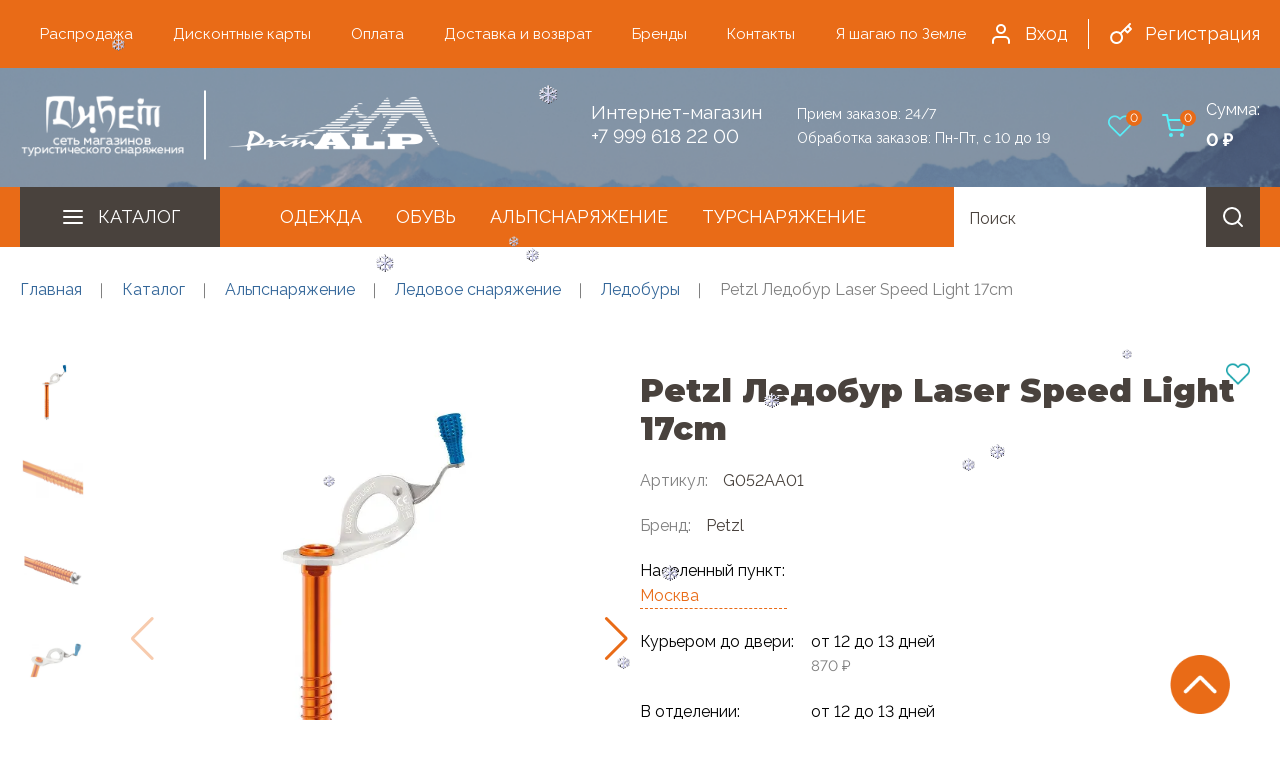

--- FILE ---
content_type: text/html; charset=UTF-8
request_url: https://primalp.com/catalog/ledobury/petzl_ledobur_laser_speed_light_17cm/
body_size: 21023
content:
<!DOCTYPE html>
<html lang="ru">
<head>
	<meta name="viewport" content="width=device-width, initial-scale=1">
	<title>Petzl Ледобур Laser Speed Light 17cm купить по выгодной цене в интернет-магазине Тибет.</title>
	<meta name="google-site-verification" content="31EVO3XAEiFUQ_tkd7W1raeMPoKP5tSmi6Hd57WvtU8">
	<!-- Favicon -->


<link rel="icon" type="image/svg+xml" href="/favicon.svg">

<meta name="msapplication-TileColor" content="#ea7e02">
<meta name="msapplication-TileImage" content="/upload/dev2fun.imagecompress/webp/mstile-144x144.webp">
<meta name="theme-color" content="#ea7e02">
	<!-- OG Tags -->
		<meta http-equiv="Content-Type" content="text/html; charset=UTF-8">
<meta name="robots" content="index, follow">
<meta name="keywords" content="Petzl Ледобур Laser Speed Light 17cm, купить Petzl Ледобур Laser Speed Light 17cm, приобрести Petzl Ледобур Laser Speed Light 17cm, Petzl Ледобур Laser Speed Light 17cm в различных цветах, Petzl Ледобур Laser Speed Light 17cm от дистрибьютора">
<meta name="description" content="Купить Petzl Ледобур Laser Speed Light 17cm в магазине Тибет. Цены на Petzl Ледобур Laser Speed Light 17cm на сайте. Широкий ассортимент Petzl Ледобур Laser Speed Light 17cm от надежных производителей в интернет-магазине. Заказывайте на сайте или по телефону 8-999-618-22-">
<link rel="canonical" href="/catalog/ledobury/petzl_ledobur_laser_speed_light_17cm/">
<link href="/bitrix/js/ui/bootstrap4/css/bootstrap.css?1664794660182028" type="text/css" rel="stylesheet"/>
<link href="/bitrix/js/ui/design-tokens/dist/ui.design-tokens.css?172284519726358" type="text/css" rel="stylesheet"/>
<link href="/bitrix/js/ui/fonts/opensans/ui.font.opensans.css?16647962002555" type="text/css" rel="stylesheet"/>
<link href="/bitrix/js/main/popup/dist/main.popup.bundle.css?176031944231694" type="text/css" rel="stylesheet"/>
<link href="/bitrix/css/arturgolubev.chatpanel/style.min.css?17126421919366" type="text/css" rel="stylesheet"/>
<link href="/bitrix/templates/primalp/components/bitrix/catalog/primalp/style.css?1732669662853" type="text/css" rel="stylesheet"/>
<link href="/bitrix/templates/primalp/components/bitrix/catalog.element/bootstrap_v4/style.css?173266966326428" type="text/css" rel="stylesheet"/>
<link href="/bitrix/components/bitrix/sale.location.selector.search/templates/.default/style.css?16647963226417" type="text/css" rel="stylesheet"/>
<link href="/bitrix/templates/primalp/components/bitrix/catalog.store.amount/primalp/style.css?17326696792802" type="text/css" rel="stylesheet"/>
<link href="/bitrix/templates/primalp/components/bitrix/sale.basket.basket.line/basket_top/style.css?17326696894790" type="text/css" rel="stylesheet" data-template-style="true"/>
<link href="/bitrix/templates/primalp/components/bitrix/search.title/top/style.css?1732669692774" type="text/css" rel="stylesheet" data-template-style="true"/>
<link href="/bitrix/templates/primalp/components/bitrix/sale.basket.basket.line/basket_bottom/style.css?17326696884790" type="text/css" rel="stylesheet" data-template-style="true"/>
<link href="/bitrix/templates/primalp/template_styles.css?176544038623579" type="text/css" rel="stylesheet" data-template-style="true"/>
<script>if(!window.BX)window.BX={};if(!window.BX.message)window.BX.message=function(mess){if(typeof mess==='object'){for(let i in mess) {BX.message[i]=mess[i];} return true;}};</script>
<script>(window.BX||top.BX).message({"JS_CORE_LOADING":"Загрузка...","JS_CORE_NO_DATA":"- Нет данных -","JS_CORE_WINDOW_CLOSE":"Закрыть","JS_CORE_WINDOW_EXPAND":"Развернуть","JS_CORE_WINDOW_NARROW":"Свернуть в окно","JS_CORE_WINDOW_SAVE":"Сохранить","JS_CORE_WINDOW_CANCEL":"Отменить","JS_CORE_WINDOW_CONTINUE":"Продолжить","JS_CORE_H":"ч","JS_CORE_M":"м","JS_CORE_S":"с","JSADM_AI_HIDE_EXTRA":"Скрыть лишние","JSADM_AI_ALL_NOTIF":"Показать все","JSADM_AUTH_REQ":"Требуется авторизация!","JS_CORE_WINDOW_AUTH":"Войти","JS_CORE_IMAGE_FULL":"Полный размер"});</script>

<script src="/bitrix/js/main/core/core.js?1768551623537531"></script>

<script>BX.Runtime.registerExtension({"name":"main.core","namespace":"BX","loaded":true});</script>
<script>BX.setJSList(["\/bitrix\/js\/main\/core\/core_ajax.js","\/bitrix\/js\/main\/core\/core_promise.js","\/bitrix\/js\/main\/polyfill\/promise\/js\/promise.js","\/bitrix\/js\/main\/loadext\/loadext.js","\/bitrix\/js\/main\/loadext\/extension.js","\/bitrix\/js\/main\/polyfill\/promise\/js\/promise.js","\/bitrix\/js\/main\/polyfill\/find\/js\/find.js","\/bitrix\/js\/main\/polyfill\/includes\/js\/includes.js","\/bitrix\/js\/main\/polyfill\/matches\/js\/matches.js","\/bitrix\/js\/ui\/polyfill\/closest\/js\/closest.js","\/bitrix\/js\/main\/polyfill\/fill\/main.polyfill.fill.js","\/bitrix\/js\/main\/polyfill\/find\/js\/find.js","\/bitrix\/js\/main\/polyfill\/matches\/js\/matches.js","\/bitrix\/js\/main\/polyfill\/core\/dist\/polyfill.bundle.js","\/bitrix\/js\/main\/core\/core.js","\/bitrix\/js\/main\/polyfill\/intersectionobserver\/js\/intersectionobserver.js","\/bitrix\/js\/main\/lazyload\/dist\/lazyload.bundle.js","\/bitrix\/js\/main\/polyfill\/core\/dist\/polyfill.bundle.js","\/bitrix\/js\/main\/parambag\/dist\/parambag.bundle.js"]);
</script>
<script>BX.Runtime.registerExtension({"name":"ui.dexie","namespace":"BX.DexieExport","loaded":true});</script>
<script>BX.Runtime.registerExtension({"name":"fc","namespace":"window","loaded":true});</script>
<script>BX.Runtime.registerExtension({"name":"jquery3","namespace":"window","loaded":true});</script>
<script>BX.Runtime.registerExtension({"name":"ui.bootstrap4","namespace":"window","loaded":true});</script>
<script>BX.Runtime.registerExtension({"name":"ui.design-tokens","namespace":"window","loaded":true});</script>
<script>BX.Runtime.registerExtension({"name":"ui.fonts.opensans","namespace":"window","loaded":true});</script>
<script>BX.Runtime.registerExtension({"name":"main.popup","namespace":"BX.Main","loaded":true});</script>
<script>BX.Runtime.registerExtension({"name":"popup","namespace":"window","loaded":true});</script>
<script type="extension/settings" data-extension="currency.currency-core">{"region":"ru"}</script>
<script>BX.Runtime.registerExtension({"name":"currency.currency-core","namespace":"BX.Currency","loaded":true});</script>
<script>BX.Runtime.registerExtension({"name":"currency","namespace":"window","loaded":true});</script>
<script>(window.BX||top.BX).message({"LANGUAGE_ID":"ru","FORMAT_DATE":"DD.MM.YYYY","FORMAT_DATETIME":"DD.MM.YYYY HH:MI:SS","COOKIE_PREFIX":"BITRIX_SM","SERVER_TZ_OFFSET":"10800","UTF_MODE":"Y","SITE_ID":"s1","SITE_DIR":"\/","USER_ID":"","SERVER_TIME":1769358769,"USER_TZ_OFFSET":14400,"USER_TZ_AUTO":"Y","bitrix_sessid":"ef2a59b897939b5c9f4ec8e3bf6d083f"});</script>


<script src="/bitrix/js/ui/dexie/dist/dexie.bundle.js?1760319537218847"></script>
<script src="/bitrix/js/main/core/core_frame_cache.js?176855162316019"></script>
<script src="/bitrix/js/main/jquery/jquery-3.6.0.min.js?166479627489501"></script>
<script src="/bitrix/js/ui/bootstrap4/js/bootstrap.js?1664794660123765"></script>
<script src="/bitrix/js/sale/core_ui_widget.js?166479465811663"></script>
<script src="/bitrix/js/sale/core_ui_etc.js?166479465810079"></script>
<script src="/bitrix/js/sale/core_ui_autocomplete.js?166479465833053"></script>
<script src="/bitrix/js/main/popup/dist/main.popup.bundle.js?1768551623120171"></script>
<script src="/bitrix/js/currency/currency-core/dist/currency-core.bundle.js?17228450708800"></script>
<script src="/bitrix/js/currency/core_currency.js?17228450701181"></script>
<script src="/bitrix/js/arturgolubev.chatpanel/script.js?17126421918911"></script>
<script>
					(function () {
						"use strict";

						var counter = function ()
						{
							var cookie = (function (name) {
								var parts = ("; " + document.cookie).split("; " + name + "=");
								if (parts.length == 2) {
									try {return JSON.parse(decodeURIComponent(parts.pop().split(";").shift()));}
									catch (e) {}
								}
							})("BITRIX_CONVERSION_CONTEXT_s1");

							if (cookie && cookie.EXPIRE >= BX.message("SERVER_TIME"))
								return;

							var request = new XMLHttpRequest();
							request.open("POST", "/bitrix/tools/conversion/ajax_counter.php", true);
							request.setRequestHeader("Content-type", "application/x-www-form-urlencoded");
							request.send(
								"SITE_ID="+encodeURIComponent("s1")+
								"&sessid="+encodeURIComponent(BX.bitrix_sessid())+
								"&HTTP_REFERER="+encodeURIComponent(document.referrer)
							);
						};

						if (window.frameRequestStart === true)
							BX.addCustomEvent("onFrameDataReceived", counter);
						else
							BX.ready(counter);
					})();
				</script>
<!-- dev2fun module opengraph -->
<meta property="og:title" content="Petzl Ледобур Laser Speed Light 17cm купить по выгодной цене в интернет-магазине Тибет."/>
<meta property="og:description" content="Купить Petzl Ледобур Laser Speed Light 17cm в магазине Тибет. Цены на Petzl Ледобур Laser Speed Light 17cm на сайте. Широкий ассортимент Petzl Ледобур Laser Spe..."/>
<meta property="og:url" content="https://primalp.com/catalog/ledobury/petzl_ledobur_laser_speed_light_17cm/"/>
<meta property="og:type" content="website"/>
<meta property="og:site_name" content="PrimAlp.com"/>
<meta property="og:image" content="https://primalp.com/upload/dev2fun.imagecompress/webp/iblock/fec/i31fzjfeefbrhyf8w51o4u10jdi9q4u9.webp"/>
<meta property="og:image:type" content="image/webp"/>
<meta property="og:image:width" content="700"/>
<meta property="og:image:height" content="700"/>
<!-- /dev2fun module opengraph -->



<script src="/bitrix/templates/primalp/components/bitrix/sale.basket.basket.line/basket_top/script.js?17326696895335"></script>
<script src="/bitrix/components/bitrix/search.title/script.js?176855123410573"></script>
<script src="/bitrix/templates/primalp/components/bitrix/sale.basket.basket.line/basket_bottom/script.js?17326696885335"></script>
<script src="/bitrix/templates/primalp/components/bitrix/catalog.element/bootstrap_v4/script.js?173266966389792"></script>
<script src="/bitrix/components/bitrix/sale.location.selector.search/templates/.default/script.js?170010018511539"></script>
<script src="/bitrix/templates/primalp/components/bitrix/catalog.store.amount/primalp/script.js?17326696791401"></script>

	<link rel="preconnect" href="//fonts.googleapis.com">
	<link rel="preconnect" href="//fonts.gstatic.com" crossorigin>
	<link href="//fonts.googleapis.com/css2?family=Montserrat:wght@400;900&family=Raleway:wght@400;700&display=swap" rel="stylesheet"> 
	<!-- Main CSS -->
	<link rel="stylesheet" href="/bitrix/templates/primalp/css/main.css">
	<script src="/bitrix/templates/primalp/js/offers.js"></script>

<!-- Yandex.Metrika counter -->
<script>
    (function(m,e,t,r,i,k,a){
        m[i]=m[i]||function(){(m[i].a=m[i].a||[]).push(arguments)};
        m[i].l=1*new Date();
        for (var j = 0; j < document.scripts.length; j++) {if (document.scripts[j].src === r) { return; }}
        k=e.createElement(t),a=e.getElementsByTagName(t)[0],k.async=1,k.src=r,a.parentNode.insertBefore(k,a)
    })(window, document,'script','https://mc.yandex.ru/metrika/tag.js?id=93294358', 'ym');
 
    ym(93294358, 'init', {ssr:true, webvisor:true, clickmap:true, ecommerce:"dataLayer", accurateTrackBounce:true, trackLinks:true});
	window.dataLayer = window.dataLayer || [];
</script>
<!-- /Yandex.Metrika counter -->


</head>
<!-- Header -->
<body>
	<noscript><div><img src="https://mc.yandex.ru/watch/93294358" style="position:absolute; left:-9999px;" alt=""></div></noscript>
	<div class="main">
		<div id="panel"></div>
		<header id="header" class="header">
						<div class="header-nav">
				<div class="container">
					<div class="header-wrap" itemscope itemtype="//schema.org/SiteNavigationElement">
												
<ul class="header-menu" itemscope itemtype="//schema.org/ItemList">
						<li itemprop="itemListElement" itemscope itemtype="//schema.org/ItemList"><a itemprop="url" href="/catalog/sale/">Распродажа</a><meta itemprop="name" content="Распродажа"></li>
								<li itemprop="itemListElement" itemscope itemtype="//schema.org/ItemList"><a itemprop="url" href="/diskontnye-karty/">Дисконтные карты</a><meta itemprop="name" content="Дисконтные карты"></li>
								<li itemprop="itemListElement" itemscope itemtype="//schema.org/ItemList"><a itemprop="url" href="/payment/">Оплата</a><meta itemprop="name" content="Оплата"></li>
								<li itemprop="itemListElement" itemscope itemtype="//schema.org/ItemList"><a itemprop="url" href="/delivery/">Доставка и возврат</a><meta itemprop="name" content="Доставка и возврат"></li>
								<li itemprop="itemListElement" itemscope itemtype="//schema.org/ItemList"><a itemprop="url" href="/brands/">Бренды</a><meta itemprop="name" content="Бренды"></li>
								<li itemprop="itemListElement" itemscope itemtype="//schema.org/ItemList"><a itemprop="url" href="/contacts/">Контакты</a><meta itemprop="name" content="Контакты"></li>
								<li itemprop="itemListElement" itemscope itemtype="//schema.org/ItemList"><a itemprop="url" href="/ya-shagayu-po-zemle/">Я шагаю по Земле</a><meta itemprop="name" content="Я шагаю по Земле"></li>
			</ul>						<div class="header-account">
															<a href="/auth/" class="header-account__enter">
									<img src="/bitrix/templates/primalp/img/icons/user.svg" alt="Пользователь">
									Вход
								</a>
								<a href="/auth/?register=yes" class="header-account__reg">
									<img src="/bitrix/templates/primalp/img/icons/key.svg" alt="Ключ">
									Регистрация
								</a>
														</div>	
					</div>
				</div>
			</div>
			<div class="container">
				<div class="header-info">
					<div class="hamburger">
						<span class="bar bar1"></span>
						<span class="bar bar2"></span>
						<span class="bar bar3"></span>
					</div>
					<a href="/" class="logo">
						<img src="/upload/dev2fun.imagecompress/webp/bitrix/templates/primalp/img/logo_head.webp" alt="Тибет - сеть магазинов туристического снаряжения">					</a>
					<div class="header-cont">
																		
												<div class="static_phones">
							<div class="inet_phone">
								Интернет-магазин<br><a rel="nofollow noopener" href="tel:79996182200">+7 999 618 22 00</a>							</div>
							<div class="text">
								Прием заказов: 24/7<br>
								Обработка заказов: Пн-Пт, с 10 до 19
							</div>
						</div>
					</div>
										<div class="wish_count">
						<a href="/wishlist">
							<img src="/upload/dev2fun.imagecompress/webp/bitrix/templates/primalp/img/heart-24.webp" alt="">
							<span>0</span>
						</a>
					</div>
					<div class="cart">
						<script>
var bx_basketFKauiI = new BitrixSmallCart;
</script>
<!--'start_frame_cache_bx_basketFKauiI'--><a href="/personal/cart/" class="cart__wrap">
	<img src="/bitrix/templates/primalp/img/icons/cart.svg" alt="Корзина">
	<span>0</span>
</a>
<div class="cart__summ">
	<span>Сумма:</span>
	0 &#8381;</div>
<!--'end_frame_cache_bx_basketFKauiI'--><script>
	bx_basketFKauiI.siteId       = 's1';
	bx_basketFKauiI.cartId       = 'bx_basketFKauiI';
	bx_basketFKauiI.ajaxPath     = '/bitrix/components/bitrix/sale.basket.basket.line/ajax.php';
	bx_basketFKauiI.templateName = 'basket_top';
	bx_basketFKauiI.arParams     =  {'PATH_TO_BASKET':'/personal/cart/','PATH_TO_PERSONAL':'/personal/','SHOW_PERSONAL_LINK':'N','SHOW_NUM_PRODUCTS':'Y','SHOW_TOTAL_PRICE':'Y','SHOW_PRODUCTS':'N','POSITION_FIXED':'N','POSITION_HORIZONTAL':'right','POSITION_VERTICAL':'top','SHOW_AUTHOR':'N','PATH_TO_REGISTER':'/login/','PATH_TO_PROFILE':'/personal/','CACHE_TYPE':'A','PATH_TO_ORDER':'/personal/order/make/','HIDE_ON_BASKET_PAGES':'Y','SHOW_EMPTY_VALUES':'Y','SHOW_REGISTRATION':'N','PATH_TO_AUTHORIZE':'/login/','SHOW_DELAY':'Y','SHOW_NOTAVAIL':'Y','SHOW_IMAGE':'Y','SHOW_PRICE':'Y','SHOW_SUMMARY':'Y','MAX_IMAGE_SIZE':'70','AJAX':'N','~PATH_TO_BASKET':'/personal/cart/','~PATH_TO_PERSONAL':'/personal/','~SHOW_PERSONAL_LINK':'N','~SHOW_NUM_PRODUCTS':'Y','~SHOW_TOTAL_PRICE':'Y','~SHOW_PRODUCTS':'N','~POSITION_FIXED':'N','~POSITION_HORIZONTAL':'right','~POSITION_VERTICAL':'top','~SHOW_AUTHOR':'N','~PATH_TO_REGISTER':'/login/','~PATH_TO_PROFILE':'/personal/','~CACHE_TYPE':'A','~PATH_TO_ORDER':'/personal/order/make/','~HIDE_ON_BASKET_PAGES':'Y','~SHOW_EMPTY_VALUES':'Y','~SHOW_REGISTRATION':'N','~PATH_TO_AUTHORIZE':'/login/','~SHOW_DELAY':'Y','~SHOW_NOTAVAIL':'Y','~SHOW_IMAGE':'Y','~SHOW_PRICE':'Y','~SHOW_SUMMARY':'Y','~MAX_IMAGE_SIZE':'70','~AJAX':'N','cartId':'bx_basketFKauiI'}; // TODO \Bitrix\Main\Web\Json::encode
	bx_basketFKauiI.closeMessage = 'Скрыть';
	bx_basketFKauiI.openMessage  = 'Раскрыть';
	bx_basketFKauiI.activate();
</script>						
					</div>
				</div>
			</div>
						<div class="header-cat">
				<div class="container">
					<div class="cat-wrap" itemscope itemtype="//schema.org/SiteNavigationElement">

											<ul class="cat-list" itemscope itemtype="//schema.org/ItemList">
	<li>
		<img src="/bitrix/templates/primalp/img/icons/hamb.svg" alt="Каталог">
		<a href="javascript:void(0)"> 
			Каталог
		</a>
	
	<ul class='sub-menu'>
	<li itemprop="itemListElement" itemscope itemtype="//schema.org/ItemList" id="bx_4145281613_508"><a itemprop="url" href="/catalog/alpsnaryazhenie/">Альпснаряжение</a><meta itemprop="name" content="Альпснаряжение">			<div class='openarrow'></div>
			
		<ul class='sub-menu-block'><li class='close'></li>
		<li itemprop="itemListElement" itemscope itemtype="//schema.org/ItemList" id="bx_4145281613_561"><a itemprop="url" href="/catalog/sistemy_strakhovochnye/">Системы страховочные</a><meta itemprop="name" content="Системы страховочные">
			<ul class='sub-menu-subblock'>
			<li itemprop="itemListElement" itemscope itemtype="//schema.org/ItemList" id="bx_4145281613_562"><a itemprop="url" href="/catalog/besedki/">Беседки</a><meta itemprop="name" content="Беседки"></li>
			<li itemprop="itemListElement" itemscope itemtype="//schema.org/ItemList" id="bx_4145281613_566"><a itemprop="url" href="/catalog/sistemy_polnye/">Системы полные</a><meta itemprop="name" content="Системы полные"></li>
			<li itemprop="itemListElement" itemscope itemtype="//schema.org/ItemList" id="bx_4145281613_563"><a itemprop="url" href="/catalog/grudnye_obvyazki/">Грудные обвязки</a><meta itemprop="name" content="Грудные обвязки"></li>
			<li itemprop="itemListElement" itemscope itemtype="//schema.org/ItemList" id="bx_4145281613_564"><a itemprop="url" href="/catalog/razgruzki/">Разгрузки</a><meta itemprop="name" content="Разгрузки"></li>
			<li itemprop="itemListElement" itemscope itemtype="//schema.org/ItemList" id="bx_4145281613_565"><a itemprop="url" href="/catalog/sideniya/">Сиденье</a><meta itemprop="name" content="Сиденье"></li>
			</ul>
		
		</li>
		<li itemprop="itemListElement" itemscope itemtype="//schema.org/ItemList" id="bx_4145281613_567"><a itemprop="url" href="/catalog/skalnoe_snaryazhenie/">Скальное снаряжение</a><meta itemprop="name" content="Скальное снаряжение">
			<ul class='sub-menu-subblock'>
			<li itemprop="itemListElement" itemscope itemtype="//schema.org/ItemList" id="bx_4145281613_568"><a itemprop="url" href="/catalog/zakladnye_elementy/">Закладные элементы</a><meta itemprop="name" content="Закладные элементы">
				<ul class='sub-menu-subblock'>
				<li itemprop="itemListElement" itemscope itemtype="//schema.org/ItemList" id="bx_4145281613_570"><a itemprop="url" href="/catalog/geksy/">Гексы</a><meta itemprop="name" content="Гексы"></li>
				<li itemprop="itemListElement" itemscope itemtype="//schema.org/ItemList" id="bx_4145281613_571"><a itemprop="url" href="/catalog/stopery/">Стоперы</a><meta itemprop="name" content="Стоперы"></li>
				<li itemprop="itemListElement" itemscope itemtype="//schema.org/ItemList" id="bx_4145281613_572"><a itemprop="url" href="/catalog/frendy/">Френды</a><meta itemprop="name" content="Френды"></li>
				</ul>
			
			</li>
			<li itemprop="itemListElement" itemscope itemtype="//schema.org/ItemList" id="bx_4145281613_573"><a itemprop="url" href="/catalog/molotki_proboyniki/">Молотки, пробойники</a><meta itemprop="name" content="Молотки, пробойники"></li>
			<li itemprop="itemListElement" itemscope itemtype="//schema.org/ItemList" id="bx_4145281613_575"><a itemprop="url" href="/catalog/skalnye_kryuchya/">Скальные крючья</a><meta itemprop="name" content="Скальные крючья"></li>
			<li itemprop="itemListElement" itemscope itemtype="//schema.org/ItemList" id="bx_4145281613_576"><a itemprop="url" href="/catalog/ekstraktory/">Экстракторы</a><meta itemprop="name" content="Экстракторы"></li>
			</ul>
		
		</li>
		<li itemprop="itemListElement" itemscope itemtype="//schema.org/ItemList" id="bx_4145281613_534"><a itemprop="url" href="/catalog/ledovoe_snaryazhenie/">Ледовое снаряжение</a><meta itemprop="name" content="Ледовое снаряжение">
			<ul class='sub-menu-subblock'>
			<li itemprop="itemListElement" itemscope itemtype="//schema.org/ItemList" id="bx_4145281613_535"><a itemprop="url" href="/catalog/klyuvy/">Клювы</a><meta itemprop="name" content="Клювы"></li>
			<li itemprop="itemListElement" itemscope itemtype="//schema.org/ItemList" id="bx_4145281613_536"><a itemprop="url" href="/catalog/ledobury/">Ледобуры</a><meta itemprop="name" content="Ледобуры"></li>
			<li itemprop="itemListElement" itemscope itemtype="//schema.org/ItemList" id="bx_4145281613_538"><a itemprop="url" href="/catalog/ledoruby_ledovye_molotki/">Ледорубы, ледовые молотки</a><meta itemprop="name" content="Ледорубы, ледовые молотки"></li>
			<li itemprop="itemListElement" itemscope itemtype="//schema.org/ItemList" id="bx_4145281613_539"><a itemprop="url" href="/catalog/chekhly_temlyaki_zashchita/">Чехлы, темляки, защита</a><meta itemprop="name" content="Чехлы, темляки, защита"></li>
			<li itemprop="itemListElement" itemscope itemtype="//schema.org/ItemList" id="bx_4145281613_537"><a itemprop="url" href="/catalog/ledovoe_snaryazhenie_prochee/">Ледовое снаряжение прочее</a><meta itemprop="name" content="Ледовое снаряжение прочее"></li>
			</ul>
		
		</li>
		<li itemprop="itemListElement" itemscope itemtype="//schema.org/ItemList" id="bx_4145281613_516"><a itemprop="url" href="/catalog/karabiny/">Карабины</a><meta itemprop="name" content="Карабины">
			<ul class='sub-menu-subblock'>
			<li itemprop="itemListElement" itemscope itemtype="//schema.org/ItemList" id="bx_4145281613_517"><a itemprop="url" href="/catalog/montazhnye_karabiny/">Монтажные карабины</a><meta itemprop="name" content="Монтажные карабины"></li>
			<li itemprop="itemListElement" itemscope itemtype="//schema.org/ItemList" id="bx_4145281613_518"><a itemprop="url" href="/catalog/muftovannye_karabiny/">Муфтованные карабины</a><meta itemprop="name" content="Муфтованные карабины">
				<ul class='sub-menu-subblock'>
				<li itemprop="itemListElement" itemscope itemtype="//schema.org/ItemList" id="bx_4145281613_519"><a itemprop="url" href="/catalog/karabiny_s_avtomaticheskoy_muftoy/">Карабины с автоматической муфтой</a><meta itemprop="name" content="Карабины с автоматической муфтой"></li>
				<li itemprop="itemListElement" itemscope itemtype="//schema.org/ItemList" id="bx_4145281613_520"><a itemprop="url" href="/catalog/karabiny_s_rezbovoy_muftoy/">Карабины с резьбовой муфтой</a><meta itemprop="name" content="Карабины с резьбовой муфтой"></li>
				</ul>
			
			</li>
			<li itemprop="itemListElement" itemscope itemtype="//schema.org/ItemList" id="bx_4145281613_521"><a itemprop="url" href="/catalog/nemuftovannye_karabiny/">Немуфтованные карабины</a><meta itemprop="name" content="Немуфтованные карабины"></li>
			<li itemprop="itemListElement" itemscope itemtype="//schema.org/ItemList" id="bx_4145281613_523"><a itemprop="url" href="/catalog/soedinitelnye_zvenya_koltsa/">Соединительные звенья, кольца</a><meta itemprop="name" content="Соединительные звенья, кольца"></li>
			<li itemprop="itemListElement" itemscope itemtype="//schema.org/ItemList" id="bx_4145281613_522"><a itemprop="url" href="/catalog/razvesochnye_karabiny/">Развесочные карабины</a><meta itemprop="name" content="Развесочные карабины"></li>
			<li itemprop="itemListElement" itemscope itemtype="//schema.org/ItemList" id="bx_4145281613_524"><a itemprop="url" href="/catalog/fiksatory_karabina/">Фиксаторы карабина</a><meta itemprop="name" content="Фиксаторы карабина"></li>
			</ul>
		
		</li>
		<li itemprop="itemListElement" itemscope itemtype="//schema.org/ItemList" id="bx_4145281613_549"><a itemprop="url" href="/catalog/ottyazhki_petli_usy_stropy/">Оттяжки, петли, усы, стропы</a><meta itemprop="name" content="Оттяжки, петли, усы, стропы">
			<ul class='sub-menu-subblock'>
			<li itemprop="itemListElement" itemscope itemtype="//schema.org/ItemList" id="bx_4145281613_550"><a itemprop="url" href="/catalog/gibkie_ankernye_linii/">Гибкие анкерные линии</a><meta itemprop="name" content="Гибкие анкерные линии"></li>
			<li itemprop="itemListElement" itemscope itemtype="//schema.org/ItemList" id="bx_4145281613_551"><a itemprop="url" href="/catalog/lesenki_pedali_podderzhki/">Лесенки, педали, поддержки</a><meta itemprop="name" content="Лесенки, педали, поддержки"></li>
			<li itemprop="itemListElement" itemscope itemtype="//schema.org/ItemList" id="bx_4145281613_552"><a itemprop="url" href="/catalog/ottyazhki_petli/">Оттяжки, петли</a><meta itemprop="name" content="Оттяжки, петли">
				<ul class='sub-menu-subblock'>
				<li itemprop="itemListElement" itemscope itemtype="//schema.org/ItemList" id="bx_4145281613_553"><a itemprop="url" href="/catalog/ottyazhki_bez_karabinov/">Оттяжки без карабинов</a><meta itemprop="name" content="Оттяжки без карабинов"></li>
				<li itemprop="itemListElement" itemscope itemtype="//schema.org/ItemList" id="bx_4145281613_554"><a itemprop="url" href="/catalog/ottyazhki_s_karabinami/">Оттяжки с карабинами</a><meta itemprop="name" content="Оттяжки с карабинами"></li>
				<li itemprop="itemListElement" itemscope itemtype="//schema.org/ItemList" id="bx_4145281613_555"><a itemprop="url" href="/catalog/petli/">Петли</a><meta itemprop="name" content="Петли"></li>
				<li itemprop="itemListElement" itemscope itemtype="//schema.org/ItemList" id="bx_4145281613_556"><a itemprop="url" href="/catalog/stantsii_gotovye/">Станции готовые</a><meta itemprop="name" content="Станции готовые"></li>
				</ul>
			
			</li>
			<li itemprop="itemListElement" itemscope itemtype="//schema.org/ItemList" id="bx_4145281613_558"><a itemprop="url" href="/catalog/usy_samostrakhovki_stropy/">Усы самостраховки, стропы</a><meta itemprop="name" content="Усы самостраховки, стропы"></li>
			<li itemprop="itemListElement" itemscope itemtype="//schema.org/ItemList" id="bx_4145281613_557"><a itemprop="url" href="/catalog/podderzhki_krolya_/">Поддержки кроля </a><meta itemprop="name" content="Поддержки кроля "></li>
			</ul>
		
		</li>
		<li itemprop="itemListElement" itemscope itemtype="//schema.org/ItemList" id="bx_4145281613_525"><a itemprop="url" href="/catalog/kaski_/">Каски </a><meta itemprop="name" content="Каски ">
			<ul class='sub-menu-subblock'>
			<li itemprop="itemListElement" itemscope itemtype="//schema.org/ItemList" id="bx_4145281613_526"><a itemprop="url" href="/catalog/aksessuary_k_kaskam/">Аксессуары к каскам</a><meta itemprop="name" content="Аксессуары к каскам"></li>
			<li itemprop="itemListElement" itemscope itemtype="//schema.org/ItemList" id="bx_4145281613_527"><a itemprop="url" href="/catalog/promyshlennye/">Промышленные</a><meta itemprop="name" content="Промышленные"></li>
			<li itemprop="itemListElement" itemscope itemtype="//schema.org/ItemList" id="bx_4145281613_528"><a itemprop="url" href="/catalog/sportivnye/">Спортивные</a><meta itemprop="name" content="Спортивные"></li>
			</ul>
		
		</li>
		<li itemprop="itemListElement" itemscope itemtype="//schema.org/ItemList" id="bx_4145281613_543"><a itemprop="url" href="/catalog/magneziya/">Магнезия</a><meta itemprop="name" content="Магнезия"></li>
		<li itemprop="itemListElement" itemscope itemtype="//schema.org/ItemList" id="bx_4145281613_579"><a itemprop="url" href="/catalog/strakhovochnye_i_spuskovye_ustroystva/">Страховочные и спусковые устройства</a><meta itemprop="name" content="Страховочные и спусковые устройства"></li>
		<li itemprop="itemListElement" itemscope itemtype="//schema.org/ItemList" id="bx_4145281613_510"><a itemprop="url" href="/catalog/bloki_roliki/">Блоки, ролики</a><meta itemprop="name" content="Блоки, ролики"></li>
		<li itemprop="itemListElement" itemscope itemtype="//schema.org/ItemList" id="bx_4145281613_509"><a itemprop="url" href="/catalog/bauly_transportnye/">Баулы транспортные</a><meta itemprop="name" content="Баулы транспортные"></li>
		<li itemprop="itemListElement" itemscope itemtype="//schema.org/ItemList" id="bx_4145281613_511"><a itemprop="url" href="/catalog/verevki_shnury/">Веревки, шнуры</a><meta itemprop="name" content="Веревки, шнуры">
			<ul class='sub-menu-subblock'>
			<li itemprop="itemListElement" itemscope itemtype="//schema.org/ItemList" id="bx_4145281613_512"><a itemprop="url" href="/catalog/dinamicheskie/">Динамические</a><meta itemprop="name" content="Динамические"></li>
			<li itemprop="itemListElement" itemscope itemtype="//schema.org/ItemList" id="bx_4145281613_513"><a itemprop="url" href="/catalog/parakord/">Паракорд</a><meta itemprop="name" content="Паракорд"></li>
			<li itemprop="itemListElement" itemscope itemtype="//schema.org/ItemList" id="bx_4145281613_514"><a itemprop="url" href="/catalog/staticheskie/">Статические</a><meta itemprop="name" content="Статические"></li>
			</ul>
		
		</li>
		<li itemprop="itemListElement" itemscope itemtype="//schema.org/ItemList" id="bx_4145281613_515"><a itemprop="url" href="/catalog/zazhimy/">Зажимы</a><meta itemprop="name" content="Зажимы"></li>
		<li itemprop="itemListElement" itemscope itemtype="//schema.org/ItemList" id="bx_4145281613_529"><a itemprop="url" href="/catalog/koshki_alpinistskie/">Кошки альпинистские</a><meta itemprop="name" content="Кошки альпинистские">
			<ul class='sub-menu-subblock'>
			<li itemprop="itemListElement" itemscope itemtype="//schema.org/ItemList" id="bx_4145281613_530"><a itemprop="url" href="/catalog/aksessuary_k_koshkam_alpinistskim/">Аксессуары к кошкам альпинистским</a><meta itemprop="name" content="Аксессуары к кошкам альпинистским"></li>
			</ul>
		
		</li>
		<li itemprop="itemListElement" itemscope itemtype="//schema.org/ItemList" id="bx_4145281613_531"><a itemprop="url" href="/catalog/lavinnoe_snaryazhenie/">Лавинное снаряжение</a><meta itemprop="name" content="Лавинное снаряжение">
			<ul class='sub-menu-subblock'>
			<li itemprop="itemListElement" itemscope itemtype="//schema.org/ItemList" id="bx_4145281613_533"><a itemprop="url" href="/catalog/lopaty/">Лопаты</a><meta itemprop="name" content="Лопаты"></li>
			</ul>
		
		</li>
		<li itemprop="itemListElement" itemscope itemtype="//schema.org/ItemList" id="bx_4145281613_544"><a itemprop="url" href="/catalog/meshochki_dlya_magnezii/">Мешочки для магнезии</a><meta itemprop="name" content="Мешочки для магнезии"></li>
		<li itemprop="itemListElement" itemscope itemtype="//schema.org/ItemList" id="bx_4145281613_545"><a itemprop="url" href="/catalog/oborudovanie_dlya_skalolaznogo_stenda/">Оборудование для скалолазного стенда</a><meta itemprop="name" content="Оборудование для скалолазного стенда">
			<ul class='sub-menu-subblock'>
			<li itemprop="itemListElement" itemscope itemtype="//schema.org/ItemList" id="bx_4145281613_547"><a itemprop="url" href="/catalog/zatsepy/">Зацепы</a><meta itemprop="name" content="Зацепы"></li>
			<li itemprop="itemListElement" itemscope itemtype="//schema.org/ItemList" id="bx_4145281613_548"><a itemprop="url" href="/catalog/raznoe/">Разное</a><meta itemprop="name" content="Разное"></li>
			</ul>
		
		</li>
		<li itemprop="itemListElement" itemscope itemtype="//schema.org/ItemList" id="bx_4145281613_559"><a itemprop="url" href="/catalog/perchatki_dlya_verevki/">Перчатки для веревки</a><meta itemprop="name" content="Перчатки для веревки"></li>
		<li itemprop="itemListElement" itemscope itemtype="//schema.org/ItemList" id="bx_4145281613_560"><a itemprop="url" href="/catalog/protektory_dlya_verevki/">Протекторы для веревки</a><meta itemprop="name" content="Протекторы для веревки"></li>
		<li itemprop="itemListElement" itemscope itemtype="//schema.org/ItemList" id="bx_4145281613_577"><a itemprop="url" href="/catalog/sleklayn_/">Слэклайн </a><meta itemprop="name" content="Слэклайн "></li>
		<li itemprop="itemListElement" itemscope itemtype="//schema.org/ItemList" id="bx_4145281613_578"><a itemprop="url" href="/catalog/spetsialnoe_i_spasatelnoe_snaryazhenie/">Специальное и спасательное снаряжение</a><meta itemprop="name" content="Специальное и спасательное снаряжение"></li>
		<li itemprop="itemListElement" itemscope itemtype="//schema.org/ItemList" id="bx_4145281613_580"><a itemprop="url" href="/catalog/sumki_dlya_verevki_/">Сумки для веревки </a><meta itemprop="name" content="Сумки для веревки "></li>
		<li itemprop="itemListElement" itemscope itemtype="//schema.org/ItemList" id="bx_4145281613_581"><a itemprop="url" href="/catalog/sumki_dlya_snaryazheniya/">Сумки для снаряжения</a><meta itemprop="name" content="Сумки для снаряжения"></li>
		<li itemprop="itemListElement" itemscope itemtype="//schema.org/ItemList" id="bx_4145281613_582"><a itemprop="url" href="/catalog/takelazhnoe_oborudovanie/">Такелажное оборудование</a><meta itemprop="name" content="Такелажное оборудование"></li>
		<li itemprop="itemListElement" itemscope itemtype="//schema.org/ItemList" id="bx_4145281613_583"><a itemprop="url" href="/catalog/shlyamburnoe_oborudovanie/">Шлямбурное оборудование</a><meta itemprop="name" content="Шлямбурное оборудование"></li>
		</ul>
	
	</li>
	<li itemprop="itemListElement" itemscope itemtype="//schema.org/ItemList" id="bx_4145281613_584"><a itemprop="url" href="/catalog/obuv/">Обувь</a><meta itemprop="name" content="Обувь">			<div class='openarrow'></div>
			
		<ul class='sub-menu-block'><li class='close'></li>
		<li itemprop="itemListElement" itemscope itemtype="//schema.org/ItemList" id="bx_4145281613_588"><a itemprop="url" href="/catalog/alpinistskie_botinki/">Альпинистские ботинки</a><meta itemprop="name" content="Альпинистские ботинки"></li>
		<li itemprop="itemListElement" itemscope itemtype="//schema.org/ItemList" id="bx_4145281613_597"><a itemprop="url" href="/catalog/trekking/">Треккинг</a><meta itemprop="name" content="Треккинг"></li>
		<li itemprop="itemListElement" itemscope itemtype="//schema.org/ItemList" id="bx_4145281613_591"><a itemprop="url" href="/catalog/krossovki/">Кроссовки</a><meta itemprop="name" content="Кроссовки"></li>
		<li itemprop="itemListElement" itemscope itemtype="//schema.org/ItemList" id="bx_4145281613_590"><a itemprop="url" href="/catalog/zimnyaya_obuv/">Зимняя обувь</a><meta itemprop="name" content="Зимняя обувь"></li>
		<li itemprop="itemListElement" itemscope itemtype="//schema.org/ItemList" id="bx_4145281613_594"><a itemprop="url" href="/catalog/sapogi/">Сапоги</a><meta itemprop="name" content="Сапоги"></li>
		<li itemprop="itemListElement" itemscope itemtype="//schema.org/ItemList" id="bx_4145281613_589"><a itemprop="url" href="/catalog/gamashi/">Гамаши</a><meta itemprop="name" content="Гамаши"></li>
		<li itemprop="itemListElement" itemscope itemtype="//schema.org/ItemList" id="bx_4145281613_585"><a itemprop="url" href="/catalog/aksessuary_dlya_obuvi/">Аксессуары для обуви</a><meta itemprop="name" content="Аксессуары для обуви">
			<ul class='sub-menu-subblock'>
			<li itemprop="itemListElement" itemscope itemtype="//schema.org/ItemList" id="bx_4145281613_586"><a itemprop="url" href="/catalog/stelki/">Стельки</a><meta itemprop="name" content="Стельки"></li>
			<li itemprop="itemListElement" itemscope itemtype="//schema.org/ItemList" id="bx_4145281613_587"><a itemprop="url" href="/catalog/shnurki/">Шнурки</a><meta itemprop="name" content="Шнурки"></li>
			</ul>
		
		</li>
		<li itemprop="itemListElement" itemscope itemtype="//schema.org/ItemList" id="bx_4145281613_596"><a itemprop="url" href="/catalog/tapochki_dlya_vody/">Тапочки для воды</a><meta itemprop="name" content="Тапочки для воды"></li>
		<li itemprop="itemListElement" itemscope itemtype="//schema.org/ItemList" id="bx_4145281613_593"><a itemprop="url" href="/catalog/sandalii_slantsy/">Сандалии, сланцы</a><meta itemprop="name" content="Сандалии, сланцы"></li>
		<li itemprop="itemListElement" itemscope itemtype="//schema.org/ItemList" id="bx_4145281613_592"><a itemprop="url" href="/catalog/obuv_dlya_lagerya/">Обувь для лагеря</a><meta itemprop="name" content="Обувь для лагеря"></li>
		<li itemprop="itemListElement" itemscope itemtype="//schema.org/ItemList" id="bx_4145281613_595"><a itemprop="url" href="/catalog/skalnye_tufli/">Скальные туфли</a><meta itemprop="name" content="Скальные туфли"></li>
		</ul>
	
	</li>
	<li itemprop="itemListElement" itemscope itemtype="//schema.org/ItemList" id="bx_4145281613_598"><a itemprop="url" href="/catalog/odezhda/">Одежда</a><meta itemprop="name" content="Одежда">			<div class='openarrow'></div>
			
		<ul class='sub-menu-block'><li class='close'></li>
		<li itemprop="itemListElement" itemscope itemtype="//schema.org/ItemList" id="bx_4145281613_617"><a itemprop="url" href="/catalog/kurtki/">Куртки для путешествий</a><meta itemprop="name" content="Куртки для путешествий">
			<ul class='sub-menu-subblock'>
			<li itemprop="itemListElement" itemscope itemtype="//schema.org/ItemList" id="bx_4145281613_625"><a itemprop="url" href="/catalog/kurtki_shtormovye/">Куртки штормовые</a><meta itemprop="name" content="Куртки штормовые"></li>
			<li itemprop="itemListElement" itemscope itemtype="//schema.org/ItemList" id="bx_4145281613_623"><a itemprop="url" href="/catalog/kurtki_softshell/">Куртки софтшелл</a><meta itemprop="name" content="Куртки софтшелл"></li>
			<li itemprop="itemListElement" itemscope itemtype="//schema.org/ItemList" id="bx_4145281613_618"><a itemprop="url" href="/catalog/kurtki_vetrozashchitnye/">Куртки ветрозащитные</a><meta itemprop="name" content="Куртки ветрозащитные"></li>
			<li itemprop="itemListElement" itemscope itemtype="//schema.org/ItemList" id="bx_4145281613_621"><a itemprop="url" href="/catalog/kurtki_s_pukhovym_uteplitelem/">Куртки с пуховым утеплителем</a><meta itemprop="name" content="Куртки с пуховым утеплителем"></li>
			<li itemprop="itemListElement" itemscope itemtype="//schema.org/ItemList" id="bx_4145281613_622"><a itemprop="url" href="/catalog/kurtki_s_sinteticheskim_uteplitelem/">Куртки с синтетическим утеплителем</a><meta itemprop="name" content="Куртки с синтетическим утеплителем"></li>
			<li itemprop="itemListElement" itemscope itemtype="//schema.org/ItemList" id="bx_4145281613_620"><a itemprop="url" href="/catalog/kurtki_s_podstezhkoy/">Куртки с подстежкой</a><meta itemprop="name" content="Куртки с подстежкой"></li>
			<li itemprop="itemListElement" itemscope itemtype="//schema.org/ItemList" id="bx_4145281613_619"><a itemprop="url" href="/catalog/kurtki_dlya_lyzh_snouborda/">Куртки для лыж, сноуборда</a><meta itemprop="name" content="Куртки для лыж, сноуборда"></li>
			<li itemprop="itemListElement" itemscope itemtype="//schema.org/ItemList" id="bx_4145281613_624"><a itemprop="url" href="/catalog/kurtki_flisovye/">Куртки флисовые</a><meta itemprop="name" content="Куртки флисовые"></li>
			</ul>
		
		</li>
		<li itemprop="itemListElement" itemscope itemtype="//schema.org/ItemList" id="bx_4145281613_600"><a itemprop="url" href="/catalog/bryuki/">Брюки для путешествий</a><meta itemprop="name" content="Брюки для путешествий">
			<ul class='sub-menu-subblock'>
			<li itemprop="itemListElement" itemscope itemtype="//schema.org/ItemList" id="bx_4145281613_606"><a itemprop="url" href="/catalog/bryuki_shtormovye/">Брюки штормовые</a><meta itemprop="name" content="Брюки штормовые"></li>
			<li itemprop="itemListElement" itemscope itemtype="//schema.org/ItemList" id="bx_4145281613_604"><a itemprop="url" href="/catalog/bryuki_softshell/">Брюки софтшелл</a><meta itemprop="name" content="Брюки софтшелл"></li>
			<li itemprop="itemListElement" itemscope itemtype="//schema.org/ItemList" id="bx_4145281613_602"><a itemprop="url" href="/catalog/bryuki_letnie/">Брюки летние</a><meta itemprop="name" content="Брюки летние"></li>
			<li itemprop="itemListElement" itemscope itemtype="//schema.org/ItemList" id="bx_4145281613_603"><a itemprop="url" href="/catalog/bryuki_s_uteplitelem/">Брюки с утеплителем</a><meta itemprop="name" content="Брюки с утеплителем"></li>
			<li itemprop="itemListElement" itemscope itemtype="//schema.org/ItemList" id="bx_4145281613_601"><a itemprop="url" href="/catalog/bryuki_dlya_zimney_aktivnosti/">Брюки для зимней активности</a><meta itemprop="name" content="Брюки для зимней активности"></li>
			<li itemprop="itemListElement" itemscope itemtype="//schema.org/ItemList" id="bx_4145281613_605"><a itemprop="url" href="/catalog/bryuki_flisovye/">Брюки флисовые</a><meta itemprop="name" content="Брюки флисовые"></li>
			</ul>
		
		</li>
		<li itemprop="itemListElement" itemscope itemtype="//schema.org/ItemList" id="bx_4145281613_639"><a itemprop="url" href="/catalog/futbolki_rubashki_mayki/">Футболки, рубашки, майки</a><meta itemprop="name" content="Футболки, рубашки, майки">
			<ul class='sub-menu-subblock'>
			<li itemprop="itemListElement" itemscope itemtype="//schema.org/ItemList" id="bx_4145281613_640"><a itemprop="url" href="/catalog/mayki/">Майки</a><meta itemprop="name" content="Майки"></li>
			<li itemprop="itemListElement" itemscope itemtype="//schema.org/ItemList" id="bx_4145281613_641"><a itemprop="url" href="/catalog/rubashki/">Рубашки</a><meta itemprop="name" content="Рубашки"></li>
			<li itemprop="itemListElement" itemscope itemtype="//schema.org/ItemList" id="bx_4145281613_643"><a itemprop="url" href="/catalog/futbolki/">Футболки</a><meta itemprop="name" content="Футболки"></li>
			<li itemprop="itemListElement" itemscope itemtype="//schema.org/ItemList" id="bx_4145281613_642"><a itemprop="url" href="/catalog/futbolka_s_dl_rukavom_/">Футболки С Дл. Рукавом </a><meta itemprop="name" content="Футболки С Дл. Рукавом "></li>
			</ul>
		
		</li>
		<li itemprop="itemListElement" itemscope itemtype="//schema.org/ItemList" id="bx_4145281613_628"><a itemprop="url" href="/catalog/perchatki_rukavitsy/">Перчатки, рукавицы</a><meta itemprop="name" content="Перчатки, рукавицы">
			<ul class='sub-menu-subblock'>
			<li itemprop="itemListElement" itemscope itemtype="//schema.org/ItemList" id="bx_4145281613_632"><a itemprop="url" href="/catalog/rukavitsy/">Рукавицы</a><meta itemprop="name" content="Рукавицы"></li>
			<li itemprop="itemListElement" itemscope itemtype="//schema.org/ItemList" id="bx_4145281613_629"><a itemprop="url" href="/catalog/perchatki/">Перчатки</a><meta itemprop="name" content="Перчатки"></li>
			<li itemprop="itemListElement" itemscope itemtype="//schema.org/ItemList" id="bx_4145281613_630"><a itemprop="url" href="/catalog/perchatki_velosipednye/">Перчатки велосипедные</a><meta itemprop="name" content="Перчатки велосипедные"></li>
			</ul>
		
		</li>
		<li itemprop="itemListElement" itemscope itemtype="//schema.org/ItemList" id="bx_4145281613_607"><a itemprop="url" href="/catalog/golovnye_ubory/">Головные уборы</a><meta itemprop="name" content="Головные уборы">
			<ul class='sub-menu-subblock'>
			<li itemprop="itemListElement" itemscope itemtype="//schema.org/ItemList" id="bx_4145281613_611"><a itemprop="url" href="/catalog/shapki_raznye/">Шапки разные</a><meta itemprop="name" content="Шапки разные"></li>
			<li itemprop="itemListElement" itemscope itemtype="//schema.org/ItemList" id="bx_4145281613_613"><a itemprop="url" href="/catalog/sharfy_truby/">Шарфы, трубы</a><meta itemprop="name" content="Шарфы, трубы"></li>
			<li itemprop="itemListElement" itemscope itemtype="//schema.org/ItemList" id="bx_4145281613_610"><a itemprop="url" href="/catalog/beysbolki_panamy/">Бейсболки, панамы</a><meta itemprop="name" content="Бейсболки, панамы"></li>
			<li itemprop="itemListElement" itemscope itemtype="//schema.org/ItemList" id="bx_4145281613_608"><a itemprop="url" href="/catalog/balaklavy_podshlemniki/">Балаклавы, подшлемники</a><meta itemprop="name" content="Балаклавы, подшлемники"></li>
			<li itemprop="itemListElement" itemscope itemtype="//schema.org/ItemList" id="bx_4145281613_612"><a itemprop="url" href="/catalog/shapki_flisovye/">Шапки флисовые</a><meta itemprop="name" content="Шапки флисовые"></li>
			</ul>
		
		</li>
		<li itemprop="itemListElement" itemscope itemtype="//schema.org/ItemList" id="bx_4145281613_644"><a itemprop="url" href="/catalog/shorty_bridzhi_losiny/">Шорты, бриджи, лосины</a><meta itemprop="name" content="Шорты, бриджи, лосины">
			<ul class='sub-menu-subblock'>
			<li itemprop="itemListElement" itemscope itemtype="//schema.org/ItemList" id="bx_4145281613_645"><a itemprop="url" href="/catalog/bridzhi_losiny/">Бриджи, лосины</a><meta itemprop="name" content="Бриджи, лосины"></li>
			<li itemprop="itemListElement" itemscope itemtype="//schema.org/ItemList" id="bx_4145281613_646"><a itemprop="url" href="/catalog/shorty/">Шорты</a><meta itemprop="name" content="Шорты"></li>
			</ul>
		
		</li>
		<li itemprop="itemListElement" itemscope itemtype="//schema.org/ItemList" id="bx_4145281613_638"><a itemprop="url" href="/catalog/tolstovki_pulovery/">Толстовки, Пуловеры</a><meta itemprop="name" content="Толстовки, Пуловеры"></li>
		<li itemprop="itemListElement" itemscope itemtype="//schema.org/ItemList" id="bx_4145281613_615"><a itemprop="url" href="/catalog/zhilety_/">Жилеты </a><meta itemprop="name" content="Жилеты "></li>
		<li itemprop="itemListElement" itemscope itemtype="//schema.org/ItemList" id="bx_4145281613_637"><a itemprop="url" href="/catalog/termobele/">Термобелье</a><meta itemprop="name" content="Термобелье"></li>
		<li itemprop="itemListElement" itemscope itemtype="//schema.org/ItemList" id="bx_4145281613_599"><a itemprop="url" href="/catalog/bele/">Белье</a><meta itemprop="name" content="Белье"></li>
		<li itemprop="itemListElement" itemscope itemtype="//schema.org/ItemList" id="bx_4145281613_616"><a itemprop="url" href="/catalog/kombinezony_polukombinezony/">Комбинезоны, полукомбинезоны</a><meta itemprop="name" content="Комбинезоны, полукомбинезоны"></li>
		<li itemprop="itemListElement" itemscope itemtype="//schema.org/ItemList" id="bx_4145281613_626"><a itemprop="url" href="/catalog/noski/">Носки</a><meta itemprop="name" content="Носки"></li>
		<li itemprop="itemListElement" itemscope itemtype="//schema.org/ItemList" id="bx_4145281613_633"><a itemprop="url" href="/catalog/platya_yubki/">Платья, юбки</a><meta itemprop="name" content="Платья, юбки"></li>
		<li itemprop="itemListElement" itemscope itemtype="//schema.org/ItemList" id="bx_4145281613_634"><a itemprop="url" href="/catalog/poncho_/">Пончо </a><meta itemprop="name" content="Пончо "></li>
		<li itemprop="itemListElement" itemscope itemtype="//schema.org/ItemList" id="bx_4145281613_636"><a itemprop="url" href="/catalog/remni/">Ремни</a><meta itemprop="name" content="Ремни"></li>
		</ul>
	
	</li>
	<li itemprop="itemListElement" itemscope itemtype="//schema.org/ItemList" id="bx_4145281613_647"><a itemprop="url" href="/catalog/tursnaryazhenie_/">Турснаряжение </a><meta itemprop="name" content="Турснаряжение ">			<div class='openarrow'></div>
			
		<ul class='sub-menu-block'><li class='close'></li>
		<li itemprop="itemListElement" itemscope itemtype="//schema.org/ItemList" id="bx_4145281613_696"><a itemprop="url" href="/catalog/palatki/">Палатки для отдыха</a><meta itemprop="name" content="Палатки для отдыха">
			<ul class='sub-menu-subblock'>
			<li itemprop="itemListElement" itemscope itemtype="//schema.org/ItemList" id="bx_4145281613_698"><a itemprop="url" href="/catalog/palatki_kempingovye/">Палатки кемпинговые</a><meta itemprop="name" content="Палатки кемпинговые"></li>
			<li itemprop="itemListElement" itemscope itemtype="//schema.org/ItemList" id="bx_4145281613_699"><a itemprop="url" href="/catalog/palatki_turisticheskie/">Палатки туристические</a><meta itemprop="name" content="Палатки туристические"></li>
			<li itemprop="itemListElement" itemscope itemtype="//schema.org/ItemList" id="bx_4145281613_700"><a itemprop="url" href="/catalog/tenty_/">Тенты </a><meta itemprop="name" content="Тенты "></li>
			<li itemprop="itemListElement" itemscope itemtype="//schema.org/ItemList" id="bx_4145281613_697"><a itemprop="url" href="/catalog/komplektuyushchie_k_palatkam/">Комплектующие к палаткам</a><meta itemprop="name" content="Комплектующие к палаткам"></li>
			</ul>
		
		</li>
		<li itemprop="itemListElement" itemscope itemtype="//schema.org/ItemList" id="bx_4145281613_722"><a itemprop="url" href="/catalog/spalnye_meshki/">Спальные мешки</a><meta itemprop="name" content="Спальные мешки">
			<ul class='sub-menu-subblock'>
			<li itemprop="itemListElement" itemscope itemtype="//schema.org/ItemList" id="bx_4145281613_725"><a itemprop="url" href="/catalog/spalnye_meshki_pukhovye/">Спальные мешки пуховые</a><meta itemprop="name" content="Спальные мешки пуховые"></li>
			<li itemprop="itemListElement" itemscope itemtype="//schema.org/ItemList" id="bx_4145281613_726"><a itemprop="url" href="/catalog/spalnye_meshki_sinteticheskie/">Спальные мешки синтетические</a><meta itemprop="name" content="Спальные мешки синтетические"></li>
			<li itemprop="itemListElement" itemscope itemtype="//schema.org/ItemList" id="bx_4145281613_724"><a itemprop="url" href="/catalog/vkladyshi_v_spalnye_meshki_pledy/">Вкладыши в спальные мешки, пледы</a><meta itemprop="name" content="Вкладыши в спальные мешки, пледы"></li>
			</ul>
		
		</li>
		<li itemprop="itemListElement" itemscope itemtype="//schema.org/ItemList" id="bx_4145281613_684"><a itemprop="url" href="/catalog/kovriki/">Коврики</a><meta itemprop="name" content="Коврики">
			<ul class='sub-menu-subblock'>
			<li itemprop="itemListElement" itemscope itemtype="//schema.org/ItemList" id="bx_4145281613_686"><a itemprop="url" href="/catalog/kovriki_naduvnye/">Коврики надувные</a><meta itemprop="name" content="Коврики надувные"></li>
			<li itemprop="itemListElement" itemscope itemtype="//schema.org/ItemList" id="bx_4145281613_687"><a itemprop="url" href="/catalog/kovriki_samonaduvayushchiesya/">Коврики самонадувающиеся</a><meta itemprop="name" content="Коврики самонадувающиеся"></li>
			<li itemprop="itemListElement" itemscope itemtype="//schema.org/ItemList" id="bx_4145281613_688"><a itemprop="url" href="/catalog/penki_turisticheskie/">Пенки туристические</a><meta itemprop="name" content="Пенки туристические"></li>
			<li itemprop="itemListElement" itemscope itemtype="//schema.org/ItemList" id="bx_4145281613_689"><a itemprop="url" href="/catalog/khoby_sidushki/">Хобы, сидушки</a><meta itemprop="name" content="Хобы, сидушки"></li>
			<li itemprop="itemListElement" itemscope itemtype="//schema.org/ItemList" id="bx_4145281613_685"><a itemprop="url" href="/catalog/aksessuary_k_kovrikam_turisticheskim/">Аксессуары к коврикам туристическим</a><meta itemprop="name" content="Аксессуары к коврикам туристическим"></li>
			</ul>
		
		</li>
		<li itemprop="itemListElement" itemscope itemtype="//schema.org/ItemList" id="bx_4145281613_665"><a itemprop="url" href="/catalog/gorelki/">Горелки</a><meta itemprop="name" content="Горелки">
			<ul class='sub-menu-subblock'>
			<li itemprop="itemListElement" itemscope itemtype="//schema.org/ItemList" id="bx_4145281613_669"><a itemprop="url" href="/catalog/gorelki_gazovye/">Горелки газовые</a><meta itemprop="name" content="Горелки газовые"></li>
			<li itemprop="itemListElement" itemscope itemtype="//schema.org/ItemList" id="bx_4145281613_671"><a itemprop="url" href="/catalog/gorelki_tverdotoplivnye/">Горелки твердотопливные</a><meta itemprop="name" content="Горелки твердотопливные"></li>
			<li itemprop="itemListElement" itemscope itemtype="//schema.org/ItemList" id="bx_4145281613_677"><a itemprop="url" href="/catalog/sistemy_prigotovleniya_pishchi/">Системы приготовления пищи</a><meta itemprop="name" content="Системы приготовления пищи"></li>
			<li itemprop="itemListElement" itemscope itemtype="//schema.org/ItemList" id="bx_4145281613_666"><a itemprop="url" href="/catalog/aksessuary_k_gorelkam/">Аксессуары к горелкам</a><meta itemprop="name" content="Аксессуары к горелкам"></li>
			<li itemprop="itemListElement" itemscope itemtype="//schema.org/ItemList" id="bx_4145281613_667"><a itemprop="url" href="/catalog/aksessuary_k_gorelkam_jetboil/">Аксессуары к горелкам Jetboil</a><meta itemprop="name" content="Аксессуары к горелкам Jetboil"></li>
			<li itemprop="itemListElement" itemscope itemtype="//schema.org/ItemList" id="bx_4145281613_668"><a itemprop="url" href="/catalog/ballony_gazovye/">Баллоны газовые</a><meta itemprop="name" content="Баллоны газовые"></li>
			<li itemprop="itemListElement" itemscope itemtype="//schema.org/ItemList" id="bx_4145281613_670"><a itemprop="url" href="/catalog/gorelki_multitoplivnye/">Горелки мультитопливные</a><meta itemprop="name" content="Горелки мультитопливные"></li>
			<li itemprop="itemListElement" itemscope itemtype="//schema.org/ItemList" id="bx_4145281613_672"><a itemprop="url" href="/catalog/zashchita_ot_vetra/">Защита от ветра</a><meta itemprop="name" content="Защита от ветра"></li>
			<li itemprop="itemListElement" itemscope itemtype="//schema.org/ItemList" id="bx_4145281613_673"><a itemprop="url" href="/catalog/lampy_gazovye/">Лампы газовые</a><meta itemprop="name" content="Лампы газовые"></li>
			<li itemprop="itemListElement" itemscope itemtype="//schema.org/ItemList" id="bx_4145281613_674"><a itemprop="url" href="/catalog/mangaly_plity_grili/">Мангалы, плиты, грили</a><meta itemprop="name" content="Мангалы, плиты, грили"></li>
			<li itemprop="itemListElement" itemscope itemtype="//schema.org/ItemList" id="bx_4145281613_675"><a itemprop="url" href="/catalog/obogrevateli_gazovye/">Обогреватели газовые</a><meta itemprop="name" content="Обогреватели газовые"></li>
			<li itemprop="itemListElement" itemscope itemtype="//schema.org/ItemList" id="bx_4145281613_676"><a itemprop="url" href="/catalog/rezaki_gazovye/">Резаки газовые</a><meta itemprop="name" content="Резаки газовые"></li>
			</ul>
		
		</li>
		<li itemprop="itemListElement" itemscope itemtype="//schema.org/ItemList" id="bx_4145281613_703"><a itemprop="url" href="/catalog/posuda/">Посуда</a><meta itemprop="name" content="Посуда">
			<ul class='sub-menu-subblock'>
			<li itemprop="itemListElement" itemscope itemtype="//schema.org/ItemList" id="bx_4145281613_714"><a itemprop="url" href="/catalog/termosy/">Термосы</a><meta itemprop="name" content="Термосы"></li>
			<li itemprop="itemListElement" itemscope itemtype="//schema.org/ItemList" id="bx_4145281613_713"><a itemprop="url" href="/catalog/tarelki/">Тарелки</a><meta itemprop="name" content="Тарелки"></li>
			<li itemprop="itemListElement" itemscope itemtype="//schema.org/ItemList" id="bx_4145281613_709"><a itemprop="url" href="/catalog/kruzhki/">Кружки</a><meta itemprop="name" content="Кружки"></li>
			<li itemprop="itemListElement" itemscope itemtype="//schema.org/ItemList" id="bx_4145281613_716"><a itemprop="url" href="/catalog/flyazhki_kanistry_emkosti/">Фляжки, канистры, емкости</a><meta itemprop="name" content="Фляжки, канистры, емкости"></li>
			<li itemprop="itemListElement" itemscope itemtype="//schema.org/ItemList" id="bx_4145281613_705"><a itemprop="url" href="/catalog/aksessuary/">Аксессуары</a><meta itemprop="name" content="Аксессуары"></li>
			<li itemprop="itemListElement" itemscope itemtype="//schema.org/ItemList" id="bx_4145281613_706"><a itemprop="url" href="/catalog/vilki_i_lozhki/">Вилки и ложки</a><meta itemprop="name" content="Вилки и ложки"></li>
			<li itemprop="itemListElement" itemscope itemtype="//schema.org/ItemList" id="bx_4145281613_707"><a itemprop="url" href="/catalog/kostrovoe_oborudovanie/">Костровое оборудование</a><meta itemprop="name" content="Костровое оборудование"></li>
			<li itemprop="itemListElement" itemscope itemtype="//schema.org/ItemList" id="bx_4145281613_708"><a itemprop="url" href="/catalog/kotly/">Котлы</a><meta itemprop="name" content="Котлы"></li>
			<li itemprop="itemListElement" itemscope itemtype="//schema.org/ItemList" id="bx_4145281613_710"><a itemprop="url" href="/catalog/nabory_posudy/">Наборы посуды</a><meta itemprop="name" content="Наборы посуды"></li>
			<li itemprop="itemListElement" itemscope itemtype="//schema.org/ItemList" id="bx_4145281613_711"><a itemprop="url" href="/catalog/pitevye_sistemy/">Питьевые системы</a><meta itemprop="name" content="Питьевые системы"></li>
			<li itemprop="itemListElement" itemscope itemtype="//schema.org/ItemList" id="bx_4145281613_712"><a itemprop="url" href="/catalog/skovorody_kastryuli/">Сковороды, кастрюли</a><meta itemprop="name" content="Сковороды, кастрюли"></li>
			<li itemprop="itemListElement" itemscope itemtype="//schema.org/ItemList" id="bx_4145281613_715"><a itemprop="url" href="/catalog/filtry_dlya_vody/">Фильтры для воды</a><meta itemprop="name" content="Фильтры для воды"></li>
			<li itemprop="itemListElement" itemscope itemtype="//schema.org/ItemList" id="bx_4145281613_717"><a itemprop="url" href="/catalog/chayniki/">Чайники</a><meta itemprop="name" content="Чайники"></li>
			</ul>
		
		</li>
		<li itemprop="itemListElement" itemscope itemtype="//schema.org/ItemList" id="bx_4145281613_727"><a itemprop="url" href="/catalog/sredstva_po_ukhodu_i_remontu/">Средства по уходу и ремонту</a><meta itemprop="name" content="Средства по уходу и ремонту">
			<ul class='sub-menu-subblock'>
			<li itemprop="itemListElement" itemscope itemtype="//schema.org/ItemList" id="bx_4145281613_731"><a itemprop="url" href="/catalog/strop_lenty/">Строп-ленты</a><meta itemprop="name" content="Строп-ленты"></li>
			<li itemprop="itemListElement" itemscope itemtype="//schema.org/ItemList" id="bx_4145281613_732"><a itemprop="url" href="/catalog/furnitura/">Фурнитура</a><meta itemprop="name" content="Фурнитура"></li>
			<li itemprop="itemListElement" itemscope itemtype="//schema.org/ItemList" id="bx_4145281613_729"><a itemprop="url" href="/catalog/remont_snaryazheniya/">Ремонт снаряжения</a><meta itemprop="name" content="Ремонт снаряжения"></li>
			<li itemprop="itemListElement" itemscope itemtype="//schema.org/ItemList" id="bx_4145281613_730"><a itemprop="url" href="/catalog/sredstva_dlya_stirki_propitki/">Средства для стирки, пропитки</a><meta itemprop="name" content="Средства для стирки, пропитки"></li>
			</ul>
		
		</li>
		<li itemprop="itemListElement" itemscope itemtype="//schema.org/ItemList" id="bx_4145281613_678"><a itemprop="url" href="/catalog/kemping/">Кемпинг</a><meta itemprop="name" content="Кемпинг">
			<ul class='sub-menu-subblock'>
			<li itemprop="itemListElement" itemscope itemtype="//schema.org/ItemList" id="bx_4145281613_679"><a itemprop="url" href="/catalog/dushi/">Души</a><meta itemprop="name" content="Души"></li>
			<li itemprop="itemListElement" itemscope itemtype="//schema.org/ItemList" id="bx_4145281613_680"><a itemprop="url" href="/catalog/mebel/">Мебель</a><meta itemprop="name" content="Мебель">
				<ul class='sub-menu-subblock'>
				<li itemprop="itemListElement" itemscope itemtype="//schema.org/ItemList" id="bx_4145281613_681"><a itemprop="url" href="/catalog/gamaki_krovati/">Гамаки / Кровати</a><meta itemprop="name" content="Гамаки / Кровати"></li>
				<li itemprop="itemListElement" itemscope itemtype="//schema.org/ItemList" id="bx_4145281613_682"><a itemprop="url" href="/catalog/stoly_stulya/">Столы / Стулья</a><meta itemprop="name" content="Столы / Стулья"></li>
				</ul>
			
			</li>
			<li itemprop="itemListElement" itemscope itemtype="//schema.org/ItemList" id="bx_4145281613_683"><a itemprop="url" href="/catalog/podushki/">Подушки</a><meta itemprop="name" content="Подушки"></li>
			</ul>
		
		</li>
		<li itemprop="itemListElement" itemscope itemtype="//schema.org/ItemList" id="bx_4145281613_744"><a itemprop="url" href="/catalog/fonari/">Фонари</a><meta itemprop="name" content="Фонари">
			<ul class='sub-menu-subblock'>
			<li itemprop="itemListElement" itemscope itemtype="//schema.org/ItemList" id="bx_4145281613_746"><a itemprop="url" href="/catalog/fonari_nalobnye/">Фонари налобные</a><meta itemprop="name" content="Фонари налобные"></li>
			<li itemprop="itemListElement" itemscope itemtype="//schema.org/ItemList" id="bx_4145281613_747"><a itemprop="url" href="/catalog/fonari_ruchnye/">Фонари</a><meta itemprop="name" content="Фонари"></li>
			<li itemprop="itemListElement" itemscope itemtype="//schema.org/ItemList" id="bx_4145281613_745"><a itemprop="url" href="/catalog/dopolneniya_k_fonaryam/">Дополнения к фонарям</a><meta itemprop="name" content="Дополнения к фонарям"></li>
			</ul>
		
		</li>
		<li itemprop="itemListElement" itemscope itemtype="//schema.org/ItemList" id="bx_4145281613_718"><a itemprop="url" href="/catalog/ryukzaki/">Рюкзаки и Аксессуары</a><meta itemprop="name" content="Рюкзаки и Аксессуары">
			<ul class='sub-menu-subblock'>
			<li itemprop="itemListElement" itemscope itemtype="//schema.org/ItemList" id="bx_4145281613_720"><a itemprop="url" href="/catalog/ryukzaki_1/">Рюкзаки</a><meta itemprop="name" content="Рюкзаки"></li>
			<li itemprop="itemListElement" itemscope itemtype="//schema.org/ItemList" id="bx_4145281613_719"><a itemprop="url" href="/catalog/aksessuary_dlya_ryukzakov/">Аксессуары для рюкзаков</a><meta itemprop="name" content="Аксессуары для рюкзаков"></li>
			</ul>
		
		</li>
		<li itemprop="itemListElement" itemscope itemtype="//schema.org/ItemList" id="bx_4145281613_648"><a itemprop="url" href="/catalog/avariynoe_snaryazhenie_i_meditsina/">Аварийное снаряжение и Медицина</a><meta itemprop="name" content="Аварийное снаряжение и Медицина"></li>
		<li itemprop="itemListElement" itemscope itemtype="//schema.org/ItemList" id="bx_4145281613_649"><a itemprop="url" href="/catalog/akkumulyatory_solnechnye_paneli_zaryadnye_ustroystva/">Аккумуляторы, солнечные панели, зарядные устройства</a><meta itemprop="name" content="Аккумуляторы, солнечные панели, зарядные устройства"></li>
		<li itemprop="itemListElement" itemscope itemtype="//schema.org/ItemList" id="bx_4145281613_652"><a itemprop="url" href="/catalog/vodnoe_snaryazhenie/">Водное снаряжение</a><meta itemprop="name" content="Водное снаряжение">
			<ul class='sub-menu-subblock'>
			<li itemprop="itemListElement" itemscope itemtype="//schema.org/ItemList" id="bx_4145281613_653"><a itemprop="url" href="/catalog/aksessuary_k_vodnomu_snaryazheniyu/">Аксессуары к водному снаряжению</a><meta itemprop="name" content="Аксессуары к водному снаряжению"></li>
			<li itemprop="itemListElement" itemscope itemtype="//schema.org/ItemList" id="bx_4145281613_654"><a itemprop="url" href="/catalog/vesla/">Весла</a><meta itemprop="name" content="Весла"></li>
			<li itemprop="itemListElement" itemscope itemtype="//schema.org/ItemList" id="bx_4145281613_655"><a itemprop="url" href="/catalog/kaski_dlya_vodnykh_vidov_sporta/">Каски для водных видов спорта</a><meta itemprop="name" content="Каски для водных видов спорта"></li>
			<li itemprop="itemListElement" itemscope itemtype="//schema.org/ItemList" id="bx_4145281613_656"><a itemprop="url" href="/catalog/neopren/">Неопрен</a><meta itemprop="name" content="Неопрен">
				<ul class='sub-menu-subblock'>
				<li itemprop="itemListElement" itemscope itemtype="//schema.org/ItemList" id="bx_4145281613_657"><a itemprop="url" href="/catalog/neoprenovye_noski_i_botinki/">Неопреновые носки и ботинки</a><meta itemprop="name" content="Неопреновые носки и ботинки"></li>
				<li itemprop="itemListElement" itemscope itemtype="//schema.org/ItemList" id="bx_4145281613_658"><a itemprop="url" href="/catalog/perchatki_neoprenovye/">Перчатки неопреновые</a><meta itemprop="name" content="Перчатки неопреновые"></li>
				</ul>
			
			</li>
			<li itemprop="itemListElement" itemscope itemtype="//schema.org/ItemList" id="bx_4145281613_659"><a itemprop="url" href="/catalog/spasatelnye_zhilety_strakhovka/">Спасательные жилеты, страховка</a><meta itemprop="name" content="Спасательные жилеты, страховка"></li>
			</ul>
		
		</li>
		<li itemprop="itemListElement" itemscope itemtype="//schema.org/ItemList" id="bx_4145281613_660"><a itemprop="url" href="/catalog/germosnaryazhenie/">Гермоснаряжение</a><meta itemprop="name" content="Гермоснаряжение">
			<ul class='sub-menu-subblock'>
			<li itemprop="itemListElement" itemscope itemtype="//schema.org/ItemList" id="bx_4145281613_661"><a itemprop="url" href="/catalog/germobauly/">Гермобаулы</a><meta itemprop="name" content="Гермобаулы"></li>
			<li itemprop="itemListElement" itemscope itemtype="//schema.org/ItemList" id="bx_4145281613_662"><a itemprop="url" href="/catalog/germomeshki/">Гермомешки</a><meta itemprop="name" content="Гермомешки"></li>
			<li itemprop="itemListElement" itemscope itemtype="//schema.org/ItemList" id="bx_4145281613_663"><a itemprop="url" href="/catalog/germoplanshety/">Гермопланшеты</a><meta itemprop="name" content="Гермопланшеты"></li>
			<li itemprop="itemListElement" itemscope itemtype="//schema.org/ItemList" id="bx_4145281613_664"><a itemprop="url" href="/catalog/germoryukzaki/">Герморюкзаки</a><meta itemprop="name" content="Герморюкзаки"></li>
			</ul>
		
		</li>
		<li itemprop="itemListElement" itemscope itemtype="//schema.org/ItemList" id="bx_4145281613_690"><a itemprop="url" href="/catalog/kompasy/">Компасы</a><meta itemprop="name" content="Компасы"></li>
		<li itemprop="itemListElement" itemscope itemtype="//schema.org/ItemList" id="bx_4145281613_691"><a itemprop="url" href="/catalog/koshki_gorodskie/">Кошки &quot;городские&quot;</a><meta itemprop="name" content="Кошки &quot;городские&quot;"></li>
		<li itemprop="itemListElement" itemscope itemtype="//schema.org/ItemList" id="bx_4145281613_692"><a itemprop="url" href="/catalog/krepleniya_dlya_lyzh/">Крепления для лыж</a><meta itemprop="name" content="Крепления для лыж"></li>
		<li itemprop="itemListElement" itemscope itemtype="//schema.org/ItemList" id="bx_4145281613_694"><a itemprop="url" href="/catalog/nozhi_topory_instrument/">Ножи, топоры, инструмент</a><meta itemprop="name" content="Ножи, топоры, инструмент"></li>
		<li itemprop="itemListElement" itemscope itemtype="//schema.org/ItemList" id="bx_4145281613_695"><a itemprop="url" href="/catalog/ochki/">Очки</a><meta itemprop="name" content="Очки"></li>
		<li itemprop="itemListElement" itemscope itemtype="//schema.org/ItemList" id="bx_4145281613_702"><a itemprop="url" href="/catalog/polotentsa/">Полотенца</a><meta itemprop="name" content="Полотенца"></li>
		<li itemprop="itemListElement" itemscope itemtype="//schema.org/ItemList" id="bx_4145281613_721"><a itemprop="url" href="/catalog/snegostupy/">Снегоступы</a><meta itemprop="name" content="Снегоступы"></li>
		<li itemprop="itemListElement" itemscope itemtype="//schema.org/ItemList" id="bx_4145281613_733"><a itemprop="url" href="/catalog/styazhki_krepezh_stropy_dlya_bagazha/">Стяжки, крепеж, стропы для багажа</a><meta itemprop="name" content="Стяжки, крепеж, стропы для багажа">
			<ul class='sub-menu-subblock'>
			<li itemprop="itemListElement" itemscope itemtype="//schema.org/ItemList" id="bx_4145281613_734"><a itemprop="url" href="/catalog/styazhki_/">Стяжки </a><meta itemprop="name" content="Стяжки "></li>
			</ul>
		
		</li>
		<li itemprop="itemListElement" itemscope itemtype="//schema.org/ItemList" id="bx_4145281613_735"><a itemprop="url" href="/catalog/sumki_koshelki_i_sistemy_khraneniya/">Сумки, кошельки и системы хранения</a><meta itemprop="name" content="Сумки, кошельки и системы хранения">
			<ul class='sub-menu-subblock'>
			<li itemprop="itemListElement" itemscope itemtype="//schema.org/ItemList" id="bx_4145281613_751"><a itemprop="url" href="/catalog/termosumki/">Термосумки</a><meta itemprop="name" content="Термосумки"></li>
			<li itemprop="itemListElement" itemscope itemtype="//schema.org/ItemList" id="bx_4145281613_750"><a itemprop="url" href="/catalog/sistemy_khraneniya/">Системы хранения</a><meta itemprop="name" content="Системы хранения"></li>
			<li itemprop="itemListElement" itemscope itemtype="//schema.org/ItemList" id="bx_4145281613_693"><a itemprop="url" href="/catalog/nesessery/">Несессеры</a><meta itemprop="name" content="Несессеры"></li>
			<li itemprop="itemListElement" itemscope itemtype="//schema.org/ItemList" id="bx_4145281613_736"><a itemprop="url" href="/catalog/kompressionnye_meshki/">Компрессионные мешки</a><meta itemprop="name" content="Компрессионные мешки"></li>
			<li itemprop="itemListElement" itemscope itemtype="//schema.org/ItemList" id="bx_4145281613_738"><a itemprop="url" href="/catalog/sumki_koshelki_1/">Сумки, кошельки</a><meta itemprop="name" content="Сумки, кошельки"></li>
			<li itemprop="itemListElement" itemscope itemtype="//schema.org/ItemList" id="bx_4145281613_739"><a itemprop="url" href="/catalog/sumki_pod_aptechku/">Сумки под аптечку</a><meta itemprop="name" content="Сумки под аптечку"></li>
			</ul>
		
		</li>
		<li itemprop="itemListElement" itemscope itemtype="//schema.org/ItemList" id="bx_4145281613_740"><a itemprop="url" href="/catalog/teypy_bandazhi/">Тейпы, бандажи</a><meta itemprop="name" content="Тейпы, бандажи"></li>
		<li itemprop="itemListElement" itemscope itemtype="//schema.org/ItemList" id="bx_4145281613_741"><a itemprop="url" href="/catalog/trekkingovye_palki/">Треккинговые палки</a><meta itemprop="name" content="Треккинговые палки">
			<ul class='sub-menu-subblock'>
			<li itemprop="itemListElement" itemscope itemtype="//schema.org/ItemList" id="bx_4145281613_742"><a itemprop="url" href="/catalog/aksessuary_k_palkam/">Аксессуары к палкам</a><meta itemprop="name" content="Аксессуары к палкам"></li>
			</ul>
		
		</li>
		<li itemprop="itemListElement" itemscope itemtype="//schema.org/ItemList" id="bx_4145281613_743"><a itemprop="url" href="/catalog/turisticheskoe_pitanie/">Туристическое питание</a><meta itemprop="name" content="Туристическое питание"></li>
		</ul>
	</li>
	</ul>
	</li>
</ul>																		
<ul class="cat-menu" itemscope itemtype="//schema.org/ItemList">
						<li itemprop="itemListElement" itemscope itemtype="//schema.org/ItemList"><a itemprop="url" href="/catalog/odezhda/">Одежда</a><meta itemprop="name" content="Одежда"></li>
								<li itemprop="itemListElement" itemscope itemtype="//schema.org/ItemList"><a itemprop="url" href="/catalog/obuv/">Обувь</a><meta itemprop="name" content="Обувь"></li>
								<li itemprop="itemListElement" itemscope itemtype="//schema.org/ItemList"><a itemprop="url" href="/catalog/alpsnaryazhenie/">Альпснаряжение</a><meta itemprop="name" content="Альпснаряжение"></li>
								<li itemprop="itemListElement" itemscope itemtype="//schema.org/ItemList"><a itemprop="url" href="/catalog/tursnaryazhenie_/">Турснаряжение</a><meta itemprop="name" content="Турснаряжение"></li>
			</ul>							<form id="search-759" role="search" method="get" class="search-form" action="/catalog/">
				<label>
			<input id="title-search-input-759" type="search" autocomplete="off" data-result-id='search-result-759' class="search-field title-search-input" placeholder="Поиск" value="" name="q">
		</label>
		<input type="submit" class="search-submit" name="s" value="Поиск">
		<div id='search-result-759' class="search-result">
			
		</div>
	</form>
					</div>
				</div>
			</div>
			<div class="menu-wrap">
				<div class="menu-inner">
					<div class="menu-head">
						<div class="menu-close"></div>
						<a href="/" class="logo">
							<img src="/upload/dev2fun.imagecompress/webp/bitrix/templates/primalp/img/logo_head.webp" alt="Тибет">
						</a>
					</div>
					<div class="menu-info">
						<div class="header-account menu-account">
														<a href="/auth/" class="header-account__enter">
									<img src="/bitrix/templates/primalp/img/icons/user.svg" alt="Пользователь">
									Вход
								</a>
								<a href="/auth/?register=yes" class="header-account__reg">
									<img src="/bitrix/templates/primalp/img/icons/key.svg" alt="Ключ">
									Регистрация
								</a>
														</div>
						<div class="header-cont menu-cont">
							<div class="header-cont__filial">
	<img src="/bitrix/templates/primalp/img/icons/location.svg" alt="Размещение">
	<div class="header-cont__wrap">
		Выберите филиал:
		<a href="javascript:void(0);" class="choice">
			Офис		</a>
		<ul>
					<li>
				<a data-soc='' data-address="690091, г. Владивосток, <br> ул. Всеволода Сибирцева 15" data-phones='+7 (423) 222 02 00#74232220200' href="javascript:void(0);">Офис</a>
			</li>
					<li>
				<a data-soc='' data-address="690091, г. Владивосток, <br> ул. Всеволода Сибирцева 15" data-phones='+7 999 618 22 00#79996182200' href="javascript:void(0);">Интернет-магазин</a>
			</li>
					<li>
				<a data-soc='vk.com/tibet_vl#vk.com/tibet_vl;https://www.youtube.com/@tibet_shop#Тибет на Youtube;https://www.youtube.com/channel/UCPlgo6565bTk3fHRF3qlDFw#Я шагаю по земле' data-address="690091, г. Владивосток, <br> ул. Всеволода Сибирцева 15" data-phones='+7 999 618 22 88#79996182288' href="javascript:void(0);">Магазин во Владивостоке</a>
			</li>
					<li>
				<a data-soc='vk.com/tibet_khv#@tibet_khv;t.me//tibet_shop_khv#' data-address="680028, г. Хабаровск, <br> ул. Дзержинского 89" data-phones='+7 (4212) 56 97 93#74212569793' href="javascript:void(0);">Магазин в Хабаровске</a>
			</li>
					<li>
				<a data-soc='vk.com/tibet_kms#@tibet_kms' data-address="681013, г. Комсомольск-на-Амуре, <br> пр. Мира 47" data-phones='+7 (4217) 34 34 22#74217343422' href="javascript:void(0);">Магазин в Комсомольске-на-Амуре</a>
			</li>
				</ul>
	</div>
</div>
<div class="header-cont__adress">
	<img src="/bitrix/templates/primalp/img/icons/adress.svg" alt="Адрес">
	690091, г. Владивосток, <br> ул. Всеволода Сибирцева 15</div>
<div class="header-cont__links">
	<img src="/bitrix/templates/primalp/img/icons/phone.svg" alt="Телефон">
	<div class="header-cont__wrap">
					<a href="tel:74232220200">
				+7 (423) 222 02 00			</a>
			</div>
</div>							
							<button type="button" class="header-cont__btn btn modal">
								Заказать звонок
							</button>
						</div>
							<form id="search-587" role="search" method="get" class="search-form" action="/catalog/">
				<label>
			<input id="title-search-input-587" type="search" autocomplete="off" data-result-id='search-result-587' class="search-field title-search-input" placeholder="Поиск" value="" name="q">
		</label>
		<input type="submit" class="search-submit" name="s" value="Поиск">
		<div id='search-result-587' class="search-result">
			
		</div>
	</form>
												
<ul class="cat-menu menu-mob">
						<li><a href="/catalog/odezhda/">Одежда</a></li>
								<li><a href="/catalog/obuv/">Обувь</a></li>
								<li><a href="/catalog/alpsnaryazhenie/">Альпснаряжение</a></li>
								<li><a href="/catalog/tursnaryazhenie_/">Турснаряжение</a></li>
			</ul>												
<ul class="menu-main">
						<li><a href="/catalog/sale/">Распродажа</a></li>
								<li><a href="/diskontnye-karty/">Дисконтные карты</a></li>
								<li><a href="/payment/">Оплата</a></li>
								<li><a href="/delivery/">Доставка и возврат</a></li>
								<li><a href="/brands/">Бренды</a></li>
								<li><a href="/contacts/">Контакты</a></li>
								<li><a href="/ya-shagayu-po-zemle/">Я шагаю по Земле</a></li>
			</ul>					</div>
					<div class="menu-footer footer-links">
						<ul>
							<li>
								<a href="/search/">
									<img src="/bitrix/templates/primalp/img/icons/search.svg" alt="Поиск">
									Поиск
								</a>
							</li>
							<li>
								<a href="/catalog/">
									<img src="/bitrix/templates/primalp/img/icons/grid.svg" alt="Каталог">
									Каталог
								</a>
							</li>
							<li class='cart_bottom'>
								<script>
var bx_basketT0kNhm = new BitrixSmallCart;
</script>
<!--'start_frame_cache_bx_basketT0kNhm'--><a href="/personal/cart/">
	<img src="/bitrix/templates/primalp/img/icons/shop.svg" alt="Корзина">
	<span>0</span>
	Корзина
</a><!--'end_frame_cache_bx_basketT0kNhm'--><script>
	bx_basketT0kNhm.siteId       = 's1';
	bx_basketT0kNhm.cartId       = 'bx_basketT0kNhm';
	bx_basketT0kNhm.ajaxPath     = '/bitrix/components/bitrix/sale.basket.basket.line/ajax.php';
	bx_basketT0kNhm.templateName = 'basket_bottom';
	bx_basketT0kNhm.arParams     =  {'PATH_TO_BASKET':'/personal/cart/','PATH_TO_PERSONAL':'/personal/','SHOW_PERSONAL_LINK':'N','SHOW_NUM_PRODUCTS':'Y','SHOW_TOTAL_PRICE':'Y','SHOW_PRODUCTS':'N','POSITION_FIXED':'N','POSITION_HORIZONTAL':'right','POSITION_VERTICAL':'top','SHOW_AUTHOR':'N','PATH_TO_REGISTER':'/login/','PATH_TO_PROFILE':'/personal/','CACHE_TYPE':'A','PATH_TO_ORDER':'/personal/order/make/','HIDE_ON_BASKET_PAGES':'Y','SHOW_EMPTY_VALUES':'Y','SHOW_REGISTRATION':'N','PATH_TO_AUTHORIZE':'/login/','SHOW_DELAY':'Y','SHOW_NOTAVAIL':'Y','SHOW_IMAGE':'Y','SHOW_PRICE':'Y','SHOW_SUMMARY':'Y','MAX_IMAGE_SIZE':'70','AJAX':'N','~PATH_TO_BASKET':'/personal/cart/','~PATH_TO_PERSONAL':'/personal/','~SHOW_PERSONAL_LINK':'N','~SHOW_NUM_PRODUCTS':'Y','~SHOW_TOTAL_PRICE':'Y','~SHOW_PRODUCTS':'N','~POSITION_FIXED':'N','~POSITION_HORIZONTAL':'right','~POSITION_VERTICAL':'top','~SHOW_AUTHOR':'N','~PATH_TO_REGISTER':'/login/','~PATH_TO_PROFILE':'/personal/','~CACHE_TYPE':'A','~PATH_TO_ORDER':'/personal/order/make/','~HIDE_ON_BASKET_PAGES':'Y','~SHOW_EMPTY_VALUES':'Y','~SHOW_REGISTRATION':'N','~PATH_TO_AUTHORIZE':'/login/','~SHOW_DELAY':'Y','~SHOW_NOTAVAIL':'Y','~SHOW_IMAGE':'Y','~SHOW_PRICE':'Y','~SHOW_SUMMARY':'Y','~MAX_IMAGE_SIZE':'70','~AJAX':'N','cartId':'bx_basketT0kNhm'}; // TODO \Bitrix\Main\Web\Json::encode
	bx_basketT0kNhm.closeMessage = 'Скрыть';
	bx_basketT0kNhm.openMessage  = 'Раскрыть';
	bx_basketT0kNhm.activate();
</script>						
							</li>
							<li>
								<a href="/personal/private/">
									<img src="/bitrix/templates/primalp/img/icons/user.svg" alt="Профиль">
									Профиль
								</a>
							</li>
						</ul>
					</div>
				</div>
			</div>	
		</header>
		<!-- Section Navigation -->
		<section id="navigation" class="navigation">
			<div class="container">
				<ul itemscope itemtype="//schema.org/BreadcrumbList" class="breadcrumbs"><li itemprop="itemListElement" itemscope
      itemtype="//schema.org/ListItem"><a itemprop="item" href="/">Главная</a><meta itemprop="name" content="Главная"><meta itemprop="position" content="1"></li><li itemprop="itemListElement" itemscope itemtype="//schema.org/ListItem"><a itemprop="item" href="/catalog/">Каталог</a><meta itemprop="name" content="Каталог"><meta itemprop="position" content="2"></li><li itemprop="itemListElement" itemscope itemtype="//schema.org/ListItem"><a itemprop="item" href="/catalog/alpsnaryazhenie/">Альпснаряжение</a><meta itemprop="name" content="Альпснаряжение"><meta itemprop="position" content="3"></li><li itemprop="itemListElement" itemscope itemtype="//schema.org/ListItem"><a itemprop="item" href="/catalog/ledovoe_snaryazhenie/">Ледовое снаряжение</a><meta itemprop="name" content="Ледовое снаряжение"><meta itemprop="position" content="4"></li><li itemprop="itemListElement" itemscope itemtype="//schema.org/ListItem"><a itemprop="item" href="/catalog/ledobury/">Ледобуры</a><meta itemprop="name" content="Ледобуры"><meta itemprop="position" content="5"></li><li itemprop="itemListElement" itemscope itemtype="//schema.org/ListItem">Petzl Ледобур Laser Speed Light 17cm<meta itemprop="item" content="/catalog/ledobury/petzl_ledobur_laser_speed_light_17cm/"><meta itemprop="name" content="Petzl Ледобур Laser Speed Light 17cm"><meta itemprop="position" content="6"></li></ul>			</div>
		</section>
						<section class="product" itemscope itemtype="//schema.org/Product">
			<div class="container">
				<div class="cont-sticky">
					<div class="prod-desc">
						<h1 class="prod-desc__title" itemprop="name">
							Petzl Ледобур Laser Speed Light 17cm						</h1>
						<div class="fav_block">
							<span data-id='653912' class='wish_btn out'></span>
						</div>
						<div class="prod-desc__code">
							<span>
								Артикул:
							</span>
							G052AA01						</div>
												<div class="prod-desc__code">
							<span>Бренд:</span>
							<a href="/catalog/brand/petzl/">Petzl</a>
						</div>
																		<div class="prod-desc__code delivery_period_block">
							<div class='delivery_label'>
								<div class="location_info">
									<div class="location_label">
										Населенный пункт:
									</div>
									<div class="location_name">
										<a href='javascript:void(0);' class='change_delivery_location'>Москва</a>
										<div class='delivery_change_block'>
												<div id="sls-30138" class="bx-sls ">

				<div class="dropdown-block bx-ui-sls-input-block">

			<span class="dropdown-icon"></span>
			<input type="text" autocomplete="off" name="LOCATION" value="" class="dropdown-field" placeholder="Введите название ...">

			<div class="dropdown-fade2white"></div>
			<div class="bx-ui-sls-loader"></div>
			<div class="bx-ui-sls-clear" title="Отменить выбор"></div>
			<div class="bx-ui-sls-pane"></div>

		</div>

		<script type="text/html" data-template-id="bx-ui-sls-error">
			<div class="bx-ui-sls-error">
				<div></div>
				{{message}}
			</div>
		</script>

		<script type="text/html" data-template-id="bx-ui-sls-dropdown-item">
			<div class="dropdown-item bx-ui-sls-variant">
				<span class="dropdown-item-text">{{display_wrapped}}</span>
							</div>
		</script>

		<div class="bx-ui-sls-error-message">
					</div>

	</div>

	<script>

		if (!window.BX && top.BX)
			window.BX = top.BX;

		
			new BX.Sale.component.location.selector.search({'scope':'sls-30138','source':'/bitrix/components/bitrix/sale.location.selector.search/get.php','query':{'FILTER':{'EXCLUDE_ID':0,'SITE_ID':'s1'},'BEHAVIOUR':{'SEARCH_BY_PRIMARY':'0','LANGUAGE_ID':'ru'}},'selectedItem':false,'knownItems':[],'provideLinkBy':'id','messages':{'nothingFound':'К сожалению, ничего не найдено','error':'К сожалению, произошла внутренняя ошибка'},'callback':'changeDeliveryLocation','useSpawn':false,'usePopup':false,'initializeByGlobalEvent':'','globalEventScope':'','pathNames':[],'types':{'1':{'CODE':'COUNTRY'},'2':{'CODE':'COUNTRY_DISTRICT'},'3':{'CODE':'REGION'},'4':{'CODE':'SUBREGION'},'5':{'CODE':'CITY'},'6':{'CODE':'VILLAGE'},'7':{'CODE':'STREET'}}});

		
	</script>

											<script>
												function changeDeliveryLocation()
												{
													var locationID = $('.delivery_change_block input[name="LOCATION"]').val();
													if(locationID*1 > 0)
													{
														var link = '/ajax/change_delivery_location.php?location_id='+locationID;
														$.ajax({
															url: link,
															type: 'GET',
															data: false,
															cache: false,
															dataType: 'html',
															processData: false,
															contentType: false,
															success: function( response, textStatus, jqXHR ){
																window.location.reload();
															},
															error: function( jqXHR, textStatus, errorThrown ){
																console.log('ОШИБКИ AJAX запроса: ' + textStatus );
															}
														});
													}
												}
											</script>
										</div>
									</div>
								</div>
							</div>
							<div class='delivery_value'>
																	<div class="delivery_info_block">
										<div class="delivery_name">Курьером до двери:</div>
										<div class="delivery_data">
											<div class="delivery_period">от 12 до 13 дней</div>
											<div class="delivery_sum">870 ₽</div>
										</div>
									</div>
																		<div class="delivery_info_block">
										<div class="delivery_name">В отделении:</div>
										<div class="delivery_data">
											<div class="delivery_period">от 12 до 13 дней</div>
											<div class="delivery_sum">700 ₽</div>
										</div>
									</div>
																</div>
						</div>
						<div class="prod-buystore-block">
							<div class="prod-buy-block" itemprop="offers" itemscope itemtype="//schema.org/Offer">
																<meta itemprop="price" content="13120">
								<meta itemprop="priceCurrency" content="RUB">
																	<meta itemprop="availability" content="//schema.org/InStock">
																	<div class="prod-desc__wrapper">
									<div class="prod-desc__cost">
																				13&nbsp;120 &#8381;									</div>
								</div>
																<div class="prod-desc__mode" id='offer_block_2471030'>
																											<div class="prod-desc__counter counter" >
										<div class="counter__wrap">
											<span class="minus">-</span>
											<input type="text" name="counter" data-max-quantity='1' value="1" data-step="1" maxlength="5">
											<span class="plus">+</span>
										</div>
										<button class="prod-desc__btn btn" data-id='653912'>
											В корзину
										</button>
									</div>	
								</div>
							</div>
							<div id="catalog_stores">
															<div class="prod-desc__storage storage" id="catalog_store_amount_div">
	<div class="storage__title">
		Наличие на складах: 
			</div>
				<div class="storage__item">
				Магазин Владивосток - Всеволода Сибирцева 15 - <span>1 шт</span>
			</div>
		</div>														</div>
						</div>
					</div>
					<div class="sliders-wrap">
						<div class="swiper swiper-big swiper-container" >
							<div class="swiper-wrapper">
																										<div class="swiper-slide">
																						<img src="/upload/dev2fun.imagecompress/webp/iblock/fec/i31fzjfeefbrhyf8w51o4u10jdi9q4u9.webp" alt="картинка Petzl Ледобур Laser Speed Light 17cm от интернет-магазина Тибет" itemprop="image">
																					</div>
																			<div class="swiper-slide">
																						<img src="/upload/dev2fun.imagecompress/webp/iblock/045/29mo441d2tpab06peay1n23x30w0jmtp.webp" alt="картинка Petzl Ледобур Laser Speed Light 17cm от интернет-магазина Тибет" itemprop="image">
																					</div>
																				<div class="swiper-slide">
																						<img src="/upload/dev2fun.imagecompress/webp/iblock/672/oh074w2ajs5tiuwdu8glbxtquj7vq0wt.webp" alt="картинка Petzl Ледобур Laser Speed Light 17cm от интернет-магазина Тибет" itemprop="image">
																					</div>
																				<div class="swiper-slide">
																						<img src="/upload/dev2fun.imagecompress/webp/iblock/168/le2m6l4m213m9rid2uns9rzk4arfnwcu.webp" alt="картинка Petzl Ледобур Laser Speed Light 17cm от интернет-магазина Тибет" itemprop="image">
																					</div>
																	</div>
							<div class="swiper-button-prev"></div>
  							<div class="swiper-button-next"></div>
						</div>
						<div thumbsSlider="" class="swiper swiper-small swiper-container">
							<div class="swiper-wrapper">
																										<div class="swiper-slide" data-id='' data-offer-id=''>
																						<img src="/upload/dev2fun.imagecompress/webp/iblock/fec/i31fzjfeefbrhyf8w51o4u10jdi9q4u9.webp" alt="картинка Petzl Ледобур Laser Speed Light 17cm от интернет-магазина Тибет">
										</div>
																			<div class="swiper-slide" data-id='' data-offer-id=''>
											<img src="/upload/dev2fun.imagecompress/webp/iblock/045/29mo441d2tpab06peay1n23x30w0jmtp.webp" alt="картинка Petzl Ледобур Laser Speed Light 17cm от интернет-магазина Тибет">
										</div>
																				<div class="swiper-slide" data-id='' data-offer-id=''>
											<img src="/upload/dev2fun.imagecompress/webp/iblock/672/oh074w2ajs5tiuwdu8glbxtquj7vq0wt.webp" alt="картинка Petzl Ледобур Laser Speed Light 17cm от интернет-магазина Тибет">
										</div>
																				<div class="swiper-slide" data-id='' data-offer-id=''>
											<img src="/upload/dev2fun.imagecompress/webp/iblock/168/le2m6l4m213m9rid2uns9rzk4arfnwcu.webp" alt="картинка Petzl Ледобур Laser Speed Light 17cm от интернет-магазина Тибет">
										</div>
																	</div>
							<div class="swiper-pagination"></div>
						</div>
					</div>
					<div class="product-info tabs">
						<div class="product-info__nav tabs__nav">
																				</div>
						<div class="tabs__content">
							<div class="tabs__pane tabs__pane_show" id="content1" itemprop="description">
								Ультра-легкий LASER SPEED LIGHT - это идеальный выбор для альпинизма. <br>
<br>
Алюминиевая трубка соединяется со стальными зубьями, такая конструкция значительно снижает вес. Встроенная складная рукоятка создает оптимальный рычаг для быстрого и легкого вкручивания бура. Рукоятки различаются по цвету, синяя ручка соответствует буру длиной 17 см.<br>
<br>
Особенности:<br>
- Минимальный вес благодаря алюминиевой трубке, идеально для ситуаций, когда приоритетом является снижение веса<br>
- Сверло с тремя зубьями отлично проникает в лед<br>
- Запатентованный запас под заточку сверла<br>
- Компактная складная рукоятка для быстрой и простой установки бура<br>
- Создает идеальный рычаг и обеспечивает отличное сцепление<br>
- Цветовая кодировка рукоятки для быстрого определения длины бура<br>
<br>
Материалы: сталь, алюминий<br>
Гарантия: 3 года<br>
Сертификация: CE EN 568, UIAA 151<br>
Вес: 100 г<br>
 							</div>
													</div>
					</div>
				</div>
			</div>
		</section>
					<section class="similar">
		<div class="container">
			<h2 class="similar-title">
				Другие бренды			</h2>
						<div class="swiper-container brands-slider item_view">
				<div class="swiper-wrapper">
						<div class="swiper-slide similar-card prod product_list_block brand_slider">
					<div class="card__img">
						<a href="/catalog/brand/vertikal/section/ledobury/">
							<img src="/upload/dev2fun.imagecompress/webp/iblock/d56/etlqqco57set9m54qhwx350ouoksac6d.webp" alt="Вертикаль">
						</a>
					</div>
				</div>
						</div>
				<div class="swiper-button-next"></div>
				<div class="swiper-button-prev"></div>
			</div>
		</div>
	</section>
	
<script>
	window.dataLayer.push({
		"ecommerce": {
			"currencyCode": "RUB",
			"click": {
				"products": [
					{
						"id": "653912",
						"name": "Petzl Ледобур Laser Speed Light 17cm",
						"price": 13120,
						"discount": 0,
						"brand": "Petzl",
						"category": "Ледобуры",
						"variant": "",
						"position": 1
					}
				]
			}
		}
	});	
	ym(93294358, 'reachGoal', 'item_open');
</script>		<script>
			BX.Currency.setCurrencies([{'CURRENCY':'BYN','FORMAT':{'FORMAT_STRING':'# руб.','DEC_POINT':'.','THOUSANDS_SEP':'&nbsp;','DECIMALS':2,'THOUSANDS_VARIANT':'B','HIDE_ZERO':'Y'}},{'CURRENCY':'EUR','FORMAT':{'FORMAT_STRING':'# &euro;','DEC_POINT':'.','THOUSANDS_SEP':'&nbsp;','DECIMALS':2,'THOUSANDS_VARIANT':'B','HIDE_ZERO':'Y'}},{'CURRENCY':'RUB','FORMAT':{'FORMAT_STRING':'# &#8381;','DEC_POINT':'.','THOUSANDS_SEP':'&nbsp;','DECIMALS':2,'THOUSANDS_VARIANT':'B','HIDE_ZERO':'Y'}},{'CURRENCY':'UAH','FORMAT':{'FORMAT_STRING':'# грн.','DEC_POINT':'.','THOUSANDS_SEP':'&nbsp;','DECIMALS':2,'THOUSANDS_VARIANT':'B','HIDE_ZERO':'Y'}},{'CURRENCY':'USD','FORMAT':{'FORMAT_STRING':'$#','DEC_POINT':'.','THOUSANDS_SEP':',','DECIMALS':2,'THOUSANDS_VARIANT':'C','HIDE_ZERO':'Y'}}]);
		</script>
			<script>
		BX.ready(BX.defer(function(){
			if (!!window.obbx_117848907_653912)
			{
				window.obbx_117848907_653912.allowViewedCount(true);
			}
		}));
	</script>

		<footer id="footer" class="footer">
			<div class="footer-bg">
				<div class="container">
					<div class="footer-info">
						<div class="footer-info__item footer-info__item_profile">
							<h3>
								Профиль
							</h3>
							<ul>
																	<li>
										<a href="/auth/">
											Войти
										</a>
									</li>
									<li>
										<a href="/auth/?register=yes">
											Создать учётную запись
										</a>
									</li>
																</ul>	
						</div>
						<div class="footer-info__item footer-info__inform" itemscope itemtype="//schema.org/SiteNavigationElement">
							<h3>
								Информация
							</h3>
							<ul itemscope itemtype="//schema.org/ItemList">
			<li itemprop="itemListElement" itemscope itemtype="//schema.org/ItemList">
			<a itemprop="url" href="/about/">О компании</a>
			<meta itemprop="name" content="О компании">
		</li>
				<li itemprop="itemListElement" itemscope itemtype="//schema.org/ItemList">
			<a itemprop="url" href="/contacts/">Контакты</a>
			<meta itemprop="name" content="Контакты">
		</li>
				<li itemprop="itemListElement" itemscope itemtype="//schema.org/ItemList">
			<a itemprop="url" href="/delivery/">Доставка</a>
			<meta itemprop="name" content="Доставка">
		</li>
				<li itemprop="itemListElement" itemscope itemtype="//schema.org/ItemList">
			<a itemprop="url" href="/oferta/">Публичная  оферта</a>
			<meta itemprop="name" content="Публичная  оферта">
		</li>
				<li itemprop="itemListElement" itemscope itemtype="//schema.org/ItemList">
			<a itemprop="url" href="/policy/">Политика конфиденциальности</a>
			<meta itemprop="name" content="Политика конфиденциальности">
		</li>
				<li itemprop="itemListElement" itemscope itemtype="//schema.org/ItemList">
			<a itemprop="url" href="/map/">Карта сайта</a>
			<meta itemprop="name" content="Карта сайта">
		</li>
	</ul>						</div>
						<div class="footer-info__item footer-info__buy" itemscope itemtype="//schema.org/SiteNavigationElement">
							<h3>
								Покупки
							</h3>
							<ul itemscope itemtype="//schema.org/ItemList">
			<li itemprop="itemListElement" itemscope itemtype="//schema.org/ItemList">
			<a itemprop="url" href="/catalog/">Каталог</a>
			<meta itemprop="name" content="Каталог">
		</li>
				<li itemprop="itemListElement" itemscope itemtype="//schema.org/ItemList">
			<a itemprop="url" href="/personal/orders/">Ваши заказы</a>
			<meta itemprop="name" content="Ваши заказы">
		</li>
	</ul>						</div>
						<div class="footer-info__item footer-info__soc">
							<h3>
								Мы в соцсетях							</h3>
							<ul>
								<li><a rel="nofollow noopener" href="//www.youtube.com/@tibet_shop" target='_blank'><img src="/upload/dev2fun.imagecompress/webp/images/youtube128.webp" alt=""></a></li>
								<li><a rel="nofollow noopener" href="//www.youtube.com/channel/UCPlgo6565bTk3fHRF3qlDFw" target='_blank'><img src="/upload/dev2fun.imagecompress/webp/images/youtube128-step.webp" alt=""></a></li>
															</ul>	
								<h3>Магазин во Владивостоке</h3>
	<ul>
					<li><a rel="nofollow noopener" href="//vk.com/tibet_vl" target='_blank'><img src="/upload/dev2fun.imagecompress/webp/images/vk128.webp" alt=""></a></li>
						<li><a rel="nofollow noopener" href="//t.me//tibet_shop_vl" target='_blank'><img src="/upload/dev2fun.imagecompress/webp/images/tg128.webp" alt=""></a></li>
				</ul>
	<h3>Магазин в Хабаровске</h3>
	<ul>
					<li><a rel="nofollow noopener" href="//vk.com/tibet_khv" target='_blank'><img src="/upload/dev2fun.imagecompress/webp/images/vk128.webp" alt=""></a></li>
						<li><a rel="nofollow noopener" href="//t.me//tibet_shop_khv" target='_blank'><img src="/upload/dev2fun.imagecompress/webp/images/tg128.webp" alt=""></a></li>
				</ul>
	<h3>Магазин в Комсомольске-на-Амуре</h3>
	<ul>
					<li><a rel="nofollow noopener" href="//vk.com/tibet_kms" target='_blank'><img src="/upload/dev2fun.imagecompress/webp/images/vk128.webp" alt=""></a></li>
						<li><a rel="nofollow noopener" href="//t.me/tibet_kms" target='_blank'><img src="/upload/dev2fun.imagecompress/webp/images/tg128.webp" alt=""></a></li>
				</ul>
						</div>
					</div>
				</div>
			</div>
			<div class="footer-bottom">
				<div class="container">
					<div class="footer-bottom__wrap">
						<span class="footer-bottom__politic">
							<p>
	 © 2026 ИП Гайнеева Наталья Васильевна <br>
	 ОГРНИП 304254020800027<br>
	 ИНН 254000700688&nbsp;&nbsp;<br>
	 Юр. адрес 690106, г.Владивосток, ул. Нерчинская, 23-22 <br>
	 Номер телефона: <a href="tel:89996182200" rel="nofollow noopener" title="Позвонить" target="_blank">+7 999 618 22 00</a><br>
	 E-mail: <a href="mailto:eshop@primalp.com" rel="nofollow noopener" title="Написать нам" target="_blank">eshop@primalp.com</a> <br>
</p>													</span>
						<div class="footer-bottom__pays">
													</div>

					</div>
				</div>
			</div>
			<div class="menu-footer ">
				<ul>
					<li>
						<a href="/search/">
							<img src="/bitrix/templates/primalp/img/icons/search.svg" alt="Поиск">
							Поиск
						</a>
					</li>
					<li>
						<a href="/catalog/">
							<img src="/bitrix/templates/primalp/img/icons/grid.svg" alt="Каталог">
							Каталог
						</a>
					</li>
					<li class='basket_bottom'>
						<script>
var bx_basketpCwjw4 = new BitrixSmallCart;
</script>
<!--'start_frame_cache_bx_basketpCwjw4'--><a href="/personal/cart/">
	<img src="/bitrix/templates/primalp/img/icons/shop.svg" alt="Корзина">
	<span>0</span>
	Корзина
</a><!--'end_frame_cache_bx_basketpCwjw4'--><script>
	bx_basketpCwjw4.siteId       = 's1';
	bx_basketpCwjw4.cartId       = 'bx_basketpCwjw4';
	bx_basketpCwjw4.ajaxPath     = '/bitrix/components/bitrix/sale.basket.basket.line/ajax.php';
	bx_basketpCwjw4.templateName = 'basket_bottom';
	bx_basketpCwjw4.arParams     =  {'PATH_TO_BASKET':'/personal/cart/','PATH_TO_PERSONAL':'/personal/','SHOW_PERSONAL_LINK':'N','SHOW_NUM_PRODUCTS':'Y','SHOW_TOTAL_PRICE':'Y','SHOW_PRODUCTS':'N','POSITION_FIXED':'N','POSITION_HORIZONTAL':'right','POSITION_VERTICAL':'top','SHOW_AUTHOR':'N','PATH_TO_REGISTER':'/login/','PATH_TO_PROFILE':'/personal/','CACHE_TYPE':'A','PATH_TO_ORDER':'/personal/order/make/','HIDE_ON_BASKET_PAGES':'Y','SHOW_EMPTY_VALUES':'Y','SHOW_REGISTRATION':'N','PATH_TO_AUTHORIZE':'/login/','SHOW_DELAY':'Y','SHOW_NOTAVAIL':'Y','SHOW_IMAGE':'Y','SHOW_PRICE':'Y','SHOW_SUMMARY':'Y','MAX_IMAGE_SIZE':'70','AJAX':'N','~PATH_TO_BASKET':'/personal/cart/','~PATH_TO_PERSONAL':'/personal/','~SHOW_PERSONAL_LINK':'N','~SHOW_NUM_PRODUCTS':'Y','~SHOW_TOTAL_PRICE':'Y','~SHOW_PRODUCTS':'N','~POSITION_FIXED':'N','~POSITION_HORIZONTAL':'right','~POSITION_VERTICAL':'top','~SHOW_AUTHOR':'N','~PATH_TO_REGISTER':'/login/','~PATH_TO_PROFILE':'/personal/','~CACHE_TYPE':'A','~PATH_TO_ORDER':'/personal/order/make/','~HIDE_ON_BASKET_PAGES':'Y','~SHOW_EMPTY_VALUES':'Y','~SHOW_REGISTRATION':'N','~PATH_TO_AUTHORIZE':'/login/','~SHOW_DELAY':'Y','~SHOW_NOTAVAIL':'Y','~SHOW_IMAGE':'Y','~SHOW_PRICE':'Y','~SHOW_SUMMARY':'Y','~MAX_IMAGE_SIZE':'70','~AJAX':'N','cartId':'bx_basketpCwjw4'}; // TODO \Bitrix\Main\Web\Json::encode
	bx_basketpCwjw4.closeMessage = 'Скрыть';
	bx_basketpCwjw4.openMessage  = 'Раскрыть';
	bx_basketpCwjw4.activate();
</script>						
					</li>
					<li>
						<a href="/personal/">
							<img src="/bitrix/templates/primalp/img/icons/user.svg" alt="Профиль">
							Профиль
						</a>
					</li>
				</ul>
			</div>
		</footer>
	</div>
	<div id="loader">
    	<img src="/bitrix/templates/primalp/img/500.gif" alt="">
  	</div> 
  <!-- Сообщение "спасибо" после отправки формы -->
  <div id="overlay">
    <div id="thx">
      Спасибо! <br> Мы обязательно вам перезвоним!
    </div>
  </div>
	<div style="display: none;">
	    <div class="box-modal" id="ModalCall">
	  		<form action="success.php"  id="popupResult" method="post" class="call-form js-form">
	  			<div class="box-modal_close arcticmodal-close"><span></span></div>
	  			<h2 class="call-form__title">
	  				Свяжитесь с&nbsp;нами
	  			</h2>
	  			<p class="call-form__text">
	  				Оставьте свои контакты, и мы свяжемся с вами в ближайшее время
	  			</p>
	  			<div class="call-form__wrap">
	  				<input type="text" name="sendemail" value="" style="position: absolute; left: -9999px; display: none;">
					<input  name="subject" type="hidden" value="Свяжитесь с нами - модальное окно">
	  				<input class="call-form__input" name="name" type="text" placeholder="Ваши ФИО">
	  				<input id="phone" class="call-form__input" name="phone" type="tel" placeholder="Ваш телефон">
	  				<button data-submit class="call-form__btn btn">
	  					Отправить заявку
	  				</button>
	  				<div class="call-form__input-wrap accept">
	  					<input id="accept" type="checkbox" checked="checked">
	  					<label for="accept">
	  						Я соглашаюсь на обработку персональных данных
						</label>
	  				</div>
	  			</div>
	  		</form>
	  	</div>
	</div>
	<a href="javascript:void(0);" class="top_btn"></a>
	<div class="view_overflow"></div>
	<div class="fast_view_popup"></div>
	<div class="buy_overflow"></div>
	<div class="buy_popup">
		<div class="item_info">
			<div class="img"></div>	
			<div class="title">Товар "<span></span>" добавлен в корзину</div>
			<div class="title_error" style='display: none;'>Товар недоступен для продажи!</div>
		</div>
		<div class="buy_btns">
			<a href='javascript:void(0);' class="return_payments">Продолжить покупки</a>
			<a href='/personal/cart/' class="in_cart btn">Перейти в корзину</a>
		</div>
	</div>

	
<!-- Scripts -->
		<!-- Main JS -->
	<script src="/bitrix/templates/primalp/js/main.js"></script>
	<script src="/bitrix/templates/primalp/js/custom.js"></script>

	<!-- ajax -->
	<script src="/bitrix/templates/primalp/js/ajax.js"></script>
	<script src="/bitrix/templates/primalp/js/snow.js"></script>

<!--noindex--><div class="ag_chatpanel_wrap desctop_position_right mobile_position_right" id="ag-chatpanel-wrap" data-color="#e96B17" data-showtype="" data-callrepeat="10" data-shadow="N" data-pulse="" data-call="" data-calltime="7" data-bottom="70" data-left="50" data-mbottom="80" data-mleft="20" data-count="5"><div class="ag_chatpanel_main"><div class="ag_chatpanel_main_item js-agchatpanel-button"><div class="ag_chatpanel_animation "></div></div><div class="ag_chatpanel_panel js-agchatpanel-panel" ><div class="ag_chatpanel_panel_item " data-ctype="chanel_telegram"><a onclick="ym(93294358,'reachGoal','tg_Vld'); return true;" rel="noopener nofollow" href="//t.me/tibeteshop_support" class="ag_chatpanel_panel_item_link" target="_blank"><span class="ag_chatpanel_panel_item_link_icon ag_chatpanel_link_icon_tg" ></span></a><span class="ag_chatpanel_panel_item_hint">Если есть вопросы по онлайн-заказам</span></div><div class="ag_chatpanel_panel_item " data-ctype=""><a onclick="ym(93294358,'reachGoal','tg_Vld'); return true;" rel="noopener nofollow" href="//t.me/tibet_dv" class="ag_chatpanel_panel_item_link" target="_blank"><span class="ag_chatpanel_panel_item_link_icon ag_chatpanel_link_icon_tg" ></span></a><span class="ag_chatpanel_panel_item_hint">Магазин во Владивостоке</span></div><div class="ag_chatpanel_panel_item " data-ctype=""><a onclick="ym(93294358,'reachGoal','tg_Khab'); return true;" rel="noopener nofollow" href="//t.me/tibet_shop_khv" class="ag_chatpanel_panel_item_link" target="_blank"><span class="ag_chatpanel_panel_item_link_icon ag_chatpanel_link_icon_tg" ></span></a><span class="ag_chatpanel_panel_item_hint">Магазин в Хабаровске</span></div><div class="ag_chatpanel_panel_item " data-ctype=""><a onclick="ym(93294358,'reachGoal','tg_Kom_na_Am'); return true;" rel="noopener nofollow" href="//t.me/tibet_kms" class="ag_chatpanel_panel_item_link" target="_blank"><span class="ag_chatpanel_panel_item_link_icon ag_chatpanel_link_icon_tg" ></span></a><span class="ag_chatpanel_panel_item_hint">Магазин в Комсомольске-на-Амуре</span></div><div class="ag_chatpanel_panel_item " data-ctype=""><a onclick="ym(93294358,'reachGoal','max_vld'); return true;" rel="noopener nofollow" href="https://max.ru/u/f9LHodD0cOJAGwQkq6JknOLBKs9ONZoXFZHlo54uhxnAVhPj7n0C5oKErZo" class="ag_chatpanel_panel_item_link" target="_blank"><span class="ag_chatpanel_panel_item_link_icon ag_chatpanel_link_icon_max" ></span></a><span class="ag_chatpanel_panel_item_hint">Канал в MAX</span></div></div></div></div><script>
						BX.ready(function(){
							var agchatpanel_params = {'chat_list':{'chanel_telegram':{'TYPE':'chanel_telegram','TYPE_REAL':'chanel_telegram','CONTACT':'https://t.me/tibeteshop_support','YM':'347602650','HINT':'Если есть вопросы по онлайн-заказам','COLOR':'','HREF':'//t.me/tibeteshop_support','ICON_CLASS':'ag_chatpanel_link_icon_tg','HREF_CLASS':'','BLANK':'Y','SORT':'50','CLICK':'ym(93294358,\'reachGoal\',\'tg_Vld\'); return true;'},'':{'HINT':'Канал в MAX','TYPE':'chanel_max','CLICK':'ym(93294358,\'reachGoal\',\'max_vld\'); return true;','HREF':'https://max.ru/u/f9LHodD0cOJAGwQkq6JknOLBKs9ONZoXFZHlo54uhxnAVhPj7n0C5oKErZo','ICON_CLASS':'ag_chatpanel_link_icon_max','BLANK':'Y','SORT':'600'}},'actions':{'open':{'YM':''}},'settings':{'duration':'400'}};	
							var chatpanelObj = new AGChatpanel(agchatpanel_params);
						});
					</script><!--/noindex-->
</body>
</html>